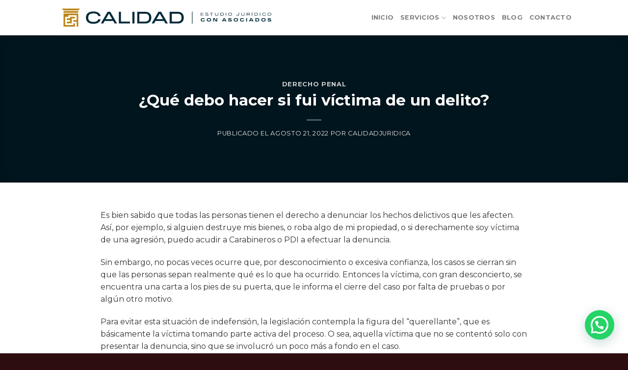

--- FILE ---
content_type: text/html; charset=UTF-8
request_url: https://calidadjuridica.cl/blog/derecho-penal/que-debo-hacer-si-fui-victima-de-un-delito/
body_size: 14841
content:
<!-- This page is cached by the Hummingbird Performance plugin v3.13.0 - https://wordpress.org/plugins/hummingbird-performance/. --><!DOCTYPE html>
<!--[if IE 9 ]> <html lang="es-CL" class="ie9 loading-site no-js"> <![endif]-->
<!--[if IE 8 ]> <html lang="es-CL" class="ie8 loading-site no-js"> <![endif]-->
<!--[if (gte IE 9)|!(IE)]><!--><html lang="es-CL" class="loading-site no-js"> <!--<![endif]-->
<head>
	
	<!-- Google Tag Manager -->
<script>(function(w,d,s,l,i){w[l]=w[l]||[];w[l].push({'gtm.start':
new Date().getTime(),event:'gtm.js'});var f=d.getElementsByTagName(s)[0],
j=d.createElement(s),dl=l!='dataLayer'?'&l='+l:'';j.async=true;j.src=
'https://www.googletagmanager.com/gtm.js?id='+i+dl;f.parentNode.insertBefore(j,f);
})(window,document,'script','dataLayer','GTM-TZ9MKCR');</script>
<!-- End Google Tag Manager -->
	
	
	
	<meta charset="UTF-8" />
	<link rel="profile" href="https://gmpg.org/xfn/11" />
	<link rel="pingback" href="https://calidadjuridica.cl/xmlrpc.php" />

	<script>(function(html){html.className = html.className.replace(/\bno-js\b/,'js')})(document.documentElement);</script>
<meta name='robots' content='index, follow, max-image-preview:large, max-snippet:-1, max-video-preview:-1' />
	<style>img:is([sizes="auto" i], [sizes^="auto," i]) { contain-intrinsic-size: 3000px 1500px }</style>
	<meta name="viewport" content="width=device-width, initial-scale=1, maximum-scale=1" />
	<!-- This site is optimized with the Yoast SEO plugin v26.7 - https://yoast.com/wordpress/plugins/seo/ -->
	<title>¿Qué debo hacer si fui víctima de un delito? - CALIDAD - Estudio Jurídico</title>
	<meta name="description" content="Si fuiste víctima de un delito, por regla general debes intentar hablar previamente con tu abogado de confianza antes de iniciar cualquier movimiento judicial." />
	<link rel="canonical" href="https://calidadjuridica.cl/blog/derecho-penal/que-debo-hacer-si-fui-victima-de-un-delito/" />
	<meta property="og:locale" content="es_ES" />
	<meta property="og:type" content="article" />
	<meta property="og:title" content="¿Qué debo hacer si fui víctima de un delito? - CALIDAD - Estudio Jurídico" />
	<meta property="og:description" content="Si fuiste víctima de un delito, por regla general debes intentar hablar previamente con tu abogado de confianza antes de iniciar cualquier movimiento judicial." />
	<meta property="og:url" content="https://calidadjuridica.cl/blog/derecho-penal/que-debo-hacer-si-fui-victima-de-un-delito/" />
	<meta property="og:site_name" content="CALIDAD - Estudio Jurídico" />
	<meta property="article:published_time" content="2022-08-21T23:36:42+00:00" />
	<meta property="article:modified_time" content="2022-08-23T11:57:34+00:00" />
	<meta name="author" content="calidadjuridica" />
	<meta name="twitter:card" content="summary_large_image" />
	<meta name="twitter:label1" content="Escrito por" />
	<meta name="twitter:data1" content="calidadjuridica" />
	<meta name="twitter:label2" content="Tiempo estimado de lectura" />
	<meta name="twitter:data2" content="3 minutos" />
	<script type="application/ld+json" class="yoast-schema-graph">{"@context":"https://schema.org","@graph":[{"@type":"Article","@id":"https://calidadjuridica.cl/blog/derecho-penal/que-debo-hacer-si-fui-victima-de-un-delito/#article","isPartOf":{"@id":"https://calidadjuridica.cl/blog/derecho-penal/que-debo-hacer-si-fui-victima-de-un-delito/"},"author":{"name":"calidadjuridica","@id":"https://calidadjuridica.cl/#/schema/person/d1ce1fe812ecc229d0440cd2968a90e7"},"headline":"¿Qué debo hacer si fui víctima de un delito?","datePublished":"2022-08-21T23:36:42+00:00","dateModified":"2022-08-23T11:57:34+00:00","mainEntityOfPage":{"@id":"https://calidadjuridica.cl/blog/derecho-penal/que-debo-hacer-si-fui-victima-de-un-delito/"},"wordCount":586,"publisher":{"@id":"https://calidadjuridica.cl/#organization"},"keywords":["defensa penal","delitos","derecho penal","víctimas"],"articleSection":["Derecho penal"],"inLanguage":"es-CL"},{"@type":"WebPage","@id":"https://calidadjuridica.cl/blog/derecho-penal/que-debo-hacer-si-fui-victima-de-un-delito/","url":"https://calidadjuridica.cl/blog/derecho-penal/que-debo-hacer-si-fui-victima-de-un-delito/","name":"¿Qué debo hacer si fui víctima de un delito? - CALIDAD - Estudio Jurídico","isPartOf":{"@id":"https://calidadjuridica.cl/#website"},"datePublished":"2022-08-21T23:36:42+00:00","dateModified":"2022-08-23T11:57:34+00:00","description":"Si fuiste víctima de un delito, por regla general debes intentar hablar previamente con tu abogado de confianza antes de iniciar cualquier movimiento judicial.","breadcrumb":{"@id":"https://calidadjuridica.cl/blog/derecho-penal/que-debo-hacer-si-fui-victima-de-un-delito/#breadcrumb"},"inLanguage":"es-CL","potentialAction":[{"@type":"ReadAction","target":["https://calidadjuridica.cl/blog/derecho-penal/que-debo-hacer-si-fui-victima-de-un-delito/"]}]},{"@type":"BreadcrumbList","@id":"https://calidadjuridica.cl/blog/derecho-penal/que-debo-hacer-si-fui-victima-de-un-delito/#breadcrumb","itemListElement":[{"@type":"ListItem","position":1,"name":"Portada","item":"https://calidadjuridica.cl/"},{"@type":"ListItem","position":2,"name":"Blog","item":"https://calidadjuridica.cl/blog/"},{"@type":"ListItem","position":3,"name":"¿Qué debo hacer si fui víctima de un delito?"}]},{"@type":"WebSite","@id":"https://calidadjuridica.cl/#website","url":"https://calidadjuridica.cl/","name":"CALIDAD - Estudio Jurídico","description":"Abogados en Curicó","publisher":{"@id":"https://calidadjuridica.cl/#organization"},"potentialAction":[{"@type":"SearchAction","target":{"@type":"EntryPoint","urlTemplate":"https://calidadjuridica.cl/?s={search_term_string}"},"query-input":{"@type":"PropertyValueSpecification","valueRequired":true,"valueName":"search_term_string"}}],"inLanguage":"es-CL"},{"@type":"Organization","@id":"https://calidadjuridica.cl/#organization","name":"CALIDAD - Estudio Jurídico - Abogados en Curicó","url":"https://calidadjuridica.cl/","logo":{"@type":"ImageObject","inLanguage":"es-CL","@id":"https://calidadjuridica.cl/#/schema/logo/image/","url":"https://calidadjuridica.cl/wp-content/uploads/2022/03/avatar-calidad.png","contentUrl":"https://calidadjuridica.cl/wp-content/uploads/2022/03/avatar-calidad.png","width":500,"height":500,"caption":"CALIDAD - Estudio Jurídico - Abogados en Curicó"},"image":{"@id":"https://calidadjuridica.cl/#/schema/logo/image/"}},{"@type":"Person","@id":"https://calidadjuridica.cl/#/schema/person/d1ce1fe812ecc229d0440cd2968a90e7","name":"calidadjuridica","image":{"@type":"ImageObject","inLanguage":"es-CL","@id":"https://calidadjuridica.cl/#/schema/person/image/","url":"https://secure.gravatar.com/avatar/f75f651f2fcf293b7a77cff067ab1cdc?s=96&d=mm&r=g","contentUrl":"https://secure.gravatar.com/avatar/f75f651f2fcf293b7a77cff067ab1cdc?s=96&d=mm&r=g","caption":"calidadjuridica"},"sameAs":["https://calidadjuridica.cl"]}]}</script>
	<!-- / Yoast SEO plugin. -->


<link rel='dns-prefetch' href='//www.googletagmanager.com' />
<link rel='dns-prefetch' href='//cdn.jsdelivr.net' />
<link rel='dns-prefetch' href='//fonts.googleapis.com' />
<link href='https://fonts.googleapis.com' rel='preconnect' />
<link href='//fonts.gstatic.com' crossorigin='' rel='preconnect' />
<link rel="prefetch" href="https://calidadjuridica.cl/wp-content/themes/flatsome/assets/js/chunk.countup.fe2c1016.js" />
<link rel="prefetch" href="https://calidadjuridica.cl/wp-content/themes/flatsome/assets/js/chunk.sticky-sidebar.a58a6557.js" />
<link rel="prefetch" href="https://calidadjuridica.cl/wp-content/themes/flatsome/assets/js/chunk.tooltips.29144c1c.js" />
<link rel="prefetch" href="https://calidadjuridica.cl/wp-content/themes/flatsome/assets/js/chunk.vendors-popups.947eca5c.js" />
<link rel="prefetch" href="https://calidadjuridica.cl/wp-content/themes/flatsome/assets/js/chunk.vendors-slider.f0d2cbc9.js" />
<style id='wp-block-library-inline-css' type='text/css'>
:root{--wp-admin-theme-color:#007cba;--wp-admin-theme-color--rgb:0,124,186;--wp-admin-theme-color-darker-10:#006ba1;--wp-admin-theme-color-darker-10--rgb:0,107,161;--wp-admin-theme-color-darker-20:#005a87;--wp-admin-theme-color-darker-20--rgb:0,90,135;--wp-admin-border-width-focus:2px;--wp-block-synced-color:#7a00df;--wp-block-synced-color--rgb:122,0,223;--wp-bound-block-color:var(--wp-block-synced-color)}@media (min-resolution:192dpi){:root{--wp-admin-border-width-focus:1.5px}}.wp-element-button{cursor:pointer}:root{--wp--preset--font-size--normal:16px;--wp--preset--font-size--huge:42px}:root .has-very-light-gray-background-color{background-color:#eee}:root .has-very-dark-gray-background-color{background-color:#313131}:root .has-very-light-gray-color{color:#eee}:root .has-very-dark-gray-color{color:#313131}:root .has-vivid-green-cyan-to-vivid-cyan-blue-gradient-background{background:linear-gradient(135deg,#00d084,#0693e3)}:root .has-purple-crush-gradient-background{background:linear-gradient(135deg,#34e2e4,#4721fb 50%,#ab1dfe)}:root .has-hazy-dawn-gradient-background{background:linear-gradient(135deg,#faaca8,#dad0ec)}:root .has-subdued-olive-gradient-background{background:linear-gradient(135deg,#fafae1,#67a671)}:root .has-atomic-cream-gradient-background{background:linear-gradient(135deg,#fdd79a,#004a59)}:root .has-nightshade-gradient-background{background:linear-gradient(135deg,#330968,#31cdcf)}:root .has-midnight-gradient-background{background:linear-gradient(135deg,#020381,#2874fc)}.has-regular-font-size{font-size:1em}.has-larger-font-size{font-size:2.625em}.has-normal-font-size{font-size:var(--wp--preset--font-size--normal)}.has-huge-font-size{font-size:var(--wp--preset--font-size--huge)}.has-text-align-center{text-align:center}.has-text-align-left{text-align:left}.has-text-align-right{text-align:right}#end-resizable-editor-section{display:none}.aligncenter{clear:both}.items-justified-left{justify-content:flex-start}.items-justified-center{justify-content:center}.items-justified-right{justify-content:flex-end}.items-justified-space-between{justify-content:space-between}.screen-reader-text{border:0;clip:rect(1px,1px,1px,1px);clip-path:inset(50%);height:1px;margin:-1px;overflow:hidden;padding:0;position:absolute;width:1px;word-wrap:normal!important}.screen-reader-text:focus{background-color:#ddd;clip:auto!important;clip-path:none;color:#444;display:block;font-size:1em;height:auto;left:5px;line-height:normal;padding:15px 23px 14px;text-decoration:none;top:5px;width:auto;z-index:100000}html :where(.has-border-color){border-style:solid}html :where([style*=border-top-color]){border-top-style:solid}html :where([style*=border-right-color]){border-right-style:solid}html :where([style*=border-bottom-color]){border-bottom-style:solid}html :where([style*=border-left-color]){border-left-style:solid}html :where([style*=border-width]){border-style:solid}html :where([style*=border-top-width]){border-top-style:solid}html :where([style*=border-right-width]){border-right-style:solid}html :where([style*=border-bottom-width]){border-bottom-style:solid}html :where([style*=border-left-width]){border-left-style:solid}html :where(img[class*=wp-image-]){height:auto;max-width:100%}:where(figure){margin:0 0 1em}html :where(.is-position-sticky){--wp-admin--admin-bar--position-offset:var(--wp-admin--admin-bar--height,0px)}@media screen and (max-width:600px){html :where(.is-position-sticky){--wp-admin--admin-bar--position-offset:0px}}
</style>
<style id='classic-theme-styles-inline-css' type='text/css'>
/*! This file is auto-generated */
.wp-block-button__link{color:#fff;background-color:#32373c;border-radius:9999px;box-shadow:none;text-decoration:none;padding:calc(.667em + 2px) calc(1.333em + 2px);font-size:1.125em}.wp-block-file__button{background:#32373c;color:#fff;text-decoration:none}
</style>
<link rel='stylesheet' id='wphb-1-css' href='https://calidadjuridica.cl/wp-content/uploads/hummingbird-assets/bb4601f69fe02e67879bddefeaee8d3c.css' type='text/css' media='all' />
<link rel='stylesheet' id='flatsome-main-css' href='https://calidadjuridica.cl/wp-content/uploads/hummingbird-assets/f5c1ef70a5af5818a94ff73dad10114d.css' type='text/css' media='all' />
<style id='flatsome-main-inline-css' type='text/css'>
@font-face {
				font-family: "fl-icons";
				font-display: block;
				src: url(https://calidadjuridica.cl/wp-content/themes/flatsome/assets/css/icons/fl-icons.eot?v=3.15.2);
				src:
					url(https://calidadjuridica.cl/wp-content/themes/flatsome/assets/css/icons/fl-icons.eot#iefix?v=3.15.2) format("embedded-opentype"),
					url(https://calidadjuridica.cl/wp-content/themes/flatsome/assets/css/icons/fl-icons.woff2?v=3.15.2) format("woff2"),
					url(https://calidadjuridica.cl/wp-content/themes/flatsome/assets/css/icons/fl-icons.ttf?v=3.15.2) format("truetype"),
					url(https://calidadjuridica.cl/wp-content/themes/flatsome/assets/css/icons/fl-icons.woff?v=3.15.2) format("woff"),
					url(https://calidadjuridica.cl/wp-content/themes/flatsome/assets/css/icons/fl-icons.svg?v=3.15.2#fl-icons) format("svg");
			}
</style>
<link rel='stylesheet' id='flatsome-style-css' href='https://calidadjuridica.cl/wp-content/uploads/hummingbird-assets/1d1b37c932b127b92043755fe82fa9b8.css' type='text/css' media='all' />
<link rel="preload" as="style" href="//fonts.googleapis.com/css?family=Montserrat%3Aregular%2C700%2Cregular%2C700%7CMontserrat+Alternates%3Aregular%2Cregular&#038;display=swap&#038;ver=3.9" /><link rel='stylesheet' id='flatsome-googlefonts-css' href='//fonts.googleapis.com/css?family=Montserrat%3Aregular%2C700%2Cregular%2C700%7CMontserrat+Alternates%3Aregular%2Cregular&#038;display=swap&#038;ver=3.9' type='text/css' media='print' onload='this.media=&#34;all&#34;' />
<script type="text/javascript" src="https://calidadjuridica.cl/wp-content/uploads/hummingbird-assets/73db6714fa62467984ba00def22e9abf.js" id="wphb-2-js"></script>

<!-- Fragmento de código de la etiqueta de Google (gtag.js) agregada por Site Kit -->
<!-- Fragmento de código de Google Analytics agregado por Site Kit -->
<script type="text/javascript" src="https://www.googletagmanager.com/gtag/js?id=G-25JF8VG7F6" id="google_gtagjs-js" async></script>
<script type="text/javascript" id="google_gtagjs-js-after">
/* <![CDATA[ */
window.dataLayer = window.dataLayer || [];function gtag(){dataLayer.push(arguments);}
gtag("set","linker",{"domains":["calidadjuridica.cl"]});
gtag("js", new Date());
gtag("set", "developer_id.dZTNiMT", true);
gtag("config", "G-25JF8VG7F6");
/* ]]> */
</script>
<meta name="generator" content="Site Kit by Google 1.170.0" />
            <style type="text/css">
                .progress-wrap {
                    bottom: 94px;
                    height: 40px;
                    width: 40px;
                    border-radius: 40px;
                    background-color: ;
                    box-shadow: inset 0 0 0 2px #c3380d;
                }

                .progress-wrap.btn-left-side {
                    left: 15px;
                }

                .progress-wrap.btn-right-side {
                    right: 15px;
                }

                .progress-wrap::after {
                    width: 40px;
                    height: 40px;
                    color: #c3380d;
                    font-size: 24px;
                    content: '\e900';
                    line-height: 40px;
                }

                .progress-wrap:hover::after {
                    color: #ad150a;
                }

                .progress-wrap svg.progress-circle path {
                    stroke: #c3380d;
                    stroke-width: 2px;
                }

                
                
                
            </style>

			
<!--BEGIN: TRACKING CODE MANAGER (v2.4.0) BY INTELLYWP.COM IN HEAD//-->
<!-- Google Tag Manager (noscript) -->
<noscript><iframe src="https://www.googletagmanager.com/ns.html?id=GTM-TP9VJN5" height="0" width="0"></iframe></noscript>
<!-- End Google Tag Manager (noscript) -->
<!-- Google Tag Manager -->
<script>(function(w,d,s,l,i){w[l]=w[l]||[];w[l].push({'gtm.start':
new Date().getTime(),event:'gtm.js'});var f=d.getElementsByTagName(s)[0],
j=d.createElement(s),dl=l!='dataLayer'?'&l='+l:'';j.async=true;j.src=
'https://www.googletagmanager.com/gtm.js?id='+i+dl;f.parentNode.insertBefore(j,f);
})(window,document,'script','dataLayer','GTM-TP9VJN5');</script>
<!-- End Google Tag Manager -->
<!--END: https://wordpress.org/plugins/tracking-code-manager IN HEAD//--><!--[if IE]><link rel="stylesheet" type="text/css" href="https://calidadjuridica.cl/wp-content/themes/flatsome/assets/css/ie-fallback.css"><script src="//cdnjs.cloudflare.com/ajax/libs/html5shiv/3.6.1/html5shiv.js"></script><script>var head = document.getElementsByTagName('head')[0],style = document.createElement('style');style.type = 'text/css';style.styleSheet.cssText = ':before,:after{content:none !important';head.appendChild(style);setTimeout(function(){head.removeChild(style);}, 0);</script><script src="https://calidadjuridica.cl/wp-content/themes/flatsome/assets/libs/ie-flexibility.js"></script><![endif]--><!-- Global site tag (gtag.js) - Google Ads: 10834923948 -->
<script async src="https://www.googletagmanager.com/gtag/js?id=AW-10834923948"></script>
<script>
  window.dataLayer = window.dataLayer || [];
  function gtag(){dataLayer.push(arguments);}
  gtag('js', new Date());

  gtag('config', 'AW-10834923948');
</script>
<link rel="icon" href="https://calidadjuridica.cl/wp-content/uploads/2022/01/cropped-favicon-calidad-32x32.png" sizes="32x32" />
<link rel="icon" href="https://calidadjuridica.cl/wp-content/uploads/2022/01/cropped-favicon-calidad-192x192.png" sizes="192x192" />
<link rel="apple-touch-icon" href="https://calidadjuridica.cl/wp-content/uploads/2022/01/cropped-favicon-calidad-180x180.png" />
<meta name="msapplication-TileImage" content="https://calidadjuridica.cl/wp-content/uploads/2022/01/cropped-favicon-calidad-270x270.png" />
<style id="custom-css" type="text/css">:root {--primary-color: #002b3c;}.header-main{height: 72px}#logo img{max-height: 72px}#logo{width:449px;}.header-bottom{min-height: 10px}.header-top{min-height: 20px}.transparent .header-main{height: 100px}.transparent #logo img{max-height: 100px}.has-transparent + .page-title:first-of-type,.has-transparent + #main > .page-title,.has-transparent + #main > div > .page-title,.has-transparent + #main .page-header-wrapper:first-of-type .page-title{padding-top: 100px;}.header.show-on-scroll,.stuck .header-main{height:96px!important}.stuck #logo img{max-height: 96px!important}.header-bg-color {background-color: #ffffff}.header-bottom {background-color: #f1f1f1}.header-main .nav > li > a{line-height: 16px }.stuck .header-main .nav > li > a{line-height: 50px }@media (max-width: 549px) {.header-main{height: 126px}#logo img{max-height: 126px}}.main-menu-overlay{background-color: #000000}.nav-dropdown{font-size:100%}/* Color */.accordion-title.active, .has-icon-bg .icon .icon-inner,.logo a, .primary.is-underline, .primary.is-link, .badge-outline .badge-inner, .nav-outline > li.active> a,.nav-outline >li.active > a, .cart-icon strong,[data-color='primary'], .is-outline.primary{color: #002b3c;}/* Color !important */[data-text-color="primary"]{color: #002b3c!important;}/* Background Color */[data-text-bg="primary"]{background-color: #002b3c;}/* Background */.scroll-to-bullets a,.featured-title, .label-new.menu-item > a:after, .nav-pagination > li > .current,.nav-pagination > li > span:hover,.nav-pagination > li > a:hover,.has-hover:hover .badge-outline .badge-inner,button[type="submit"], .button.wc-forward:not(.checkout):not(.checkout-button), .button.submit-button, .button.primary:not(.is-outline),.featured-table .title,.is-outline:hover, .has-icon:hover .icon-label,.nav-dropdown-bold .nav-column li > a:hover, .nav-dropdown.nav-dropdown-bold > li > a:hover, .nav-dropdown-bold.dark .nav-column li > a:hover, .nav-dropdown.nav-dropdown-bold.dark > li > a:hover, .header-vertical-menu__opener ,.is-outline:hover, .tagcloud a:hover,.grid-tools a, input[type='submit']:not(.is-form), .box-badge:hover .box-text, input.button.alt,.nav-box > li > a:hover,.nav-box > li.active > a,.nav-pills > li.active > a ,.current-dropdown .cart-icon strong, .cart-icon:hover strong, .nav-line-bottom > li > a:before, .nav-line-grow > li > a:before, .nav-line > li > a:before,.banner, .header-top, .slider-nav-circle .flickity-prev-next-button:hover svg, .slider-nav-circle .flickity-prev-next-button:hover .arrow, .primary.is-outline:hover, .button.primary:not(.is-outline), input[type='submit'].primary, input[type='submit'].primary, input[type='reset'].button, input[type='button'].primary, .badge-inner{background-color: #002b3c;}/* Border */.nav-vertical.nav-tabs > li.active > a,.scroll-to-bullets a.active,.nav-pagination > li > .current,.nav-pagination > li > span:hover,.nav-pagination > li > a:hover,.has-hover:hover .badge-outline .badge-inner,.accordion-title.active,.featured-table,.is-outline:hover, .tagcloud a:hover,blockquote, .has-border, .cart-icon strong:after,.cart-icon strong,.blockUI:before, .processing:before,.loading-spin, .slider-nav-circle .flickity-prev-next-button:hover svg, .slider-nav-circle .flickity-prev-next-button:hover .arrow, .primary.is-outline:hover{border-color: #002b3c}.nav-tabs > li.active > a{border-top-color: #002b3c}.widget_shopping_cart_content .blockUI.blockOverlay:before { border-left-color: #002b3c }.woocommerce-checkout-review-order .blockUI.blockOverlay:before { border-left-color: #002b3c }/* Fill */.slider .flickity-prev-next-button:hover svg,.slider .flickity-prev-next-button:hover .arrow{fill: #002b3c;}/* Background Color */[data-icon-label]:after, .secondary.is-underline:hover,.secondary.is-outline:hover,.icon-label,.button.secondary:not(.is-outline),.button.alt:not(.is-outline), .badge-inner.on-sale, .button.checkout, .single_add_to_cart_button, .current .breadcrumb-step{ background-color:#bd8414; }[data-text-bg="secondary"]{background-color: #bd8414;}/* Color */.secondary.is-underline,.secondary.is-link, .secondary.is-outline,.stars a.active, .star-rating:before, .woocommerce-page .star-rating:before,.star-rating span:before, .color-secondary{color: #bd8414}/* Color !important */[data-text-color="secondary"]{color: #bd8414!important;}/* Border */.secondary.is-outline:hover{border-color:#bd8414}.success.is-underline:hover,.success.is-outline:hover,.success{background-color: #014864}.success-color, .success.is-link, .success.is-outline{color: #014864;}.success-border{border-color: #014864!important;}/* Color !important */[data-text-color="success"]{color: #014864!important;}/* Background Color */[data-text-bg="success"]{background-color: #014864;}.alert.is-underline:hover,.alert.is-outline:hover,.alert{background-color: #c3380d}.alert.is-link, .alert.is-outline, .color-alert{color: #c3380d;}/* Color !important */[data-text-color="alert"]{color: #c3380d!important;}/* Background Color */[data-text-bg="alert"]{background-color: #c3380d;}body{font-size: 100%;}@media screen and (max-width: 549px){body{font-size: 100%;}}body{font-family:"Montserrat", sans-serif}body{font-weight: 0}body{color: #333333}.nav > li > a {font-family:"Montserrat", sans-serif;}.mobile-sidebar-levels-2 .nav > li > ul > li > a {font-family:"Montserrat", sans-serif;}.nav > li > a {font-weight: 700;}.mobile-sidebar-levels-2 .nav > li > ul > li > a {font-weight: 700;}h1,h2,h3,h4,h5,h6,.heading-font, .off-canvas-center .nav-sidebar.nav-vertical > li > a{font-family: "Montserrat", sans-serif;}h1,h2,h3,h4,h5,h6,.heading-font,.banner h1,.banner h2{font-weight: 700;}h1,h2,h3,h4,h5,h6,.heading-font{color: #333333;}.alt-font{font-family: "Montserrat Alternates", sans-serif;}.alt-font{font-weight: 0!important;}a{color: #bd8414;}a:hover{color: #111111;}.tagcloud a:hover{border-color: #111111;background-color: #111111;}.widget a{color: #bd8414;}.widget a:hover{color: #111111;}.widget .tagcloud a:hover{border-color: #111111; background-color: #111111;}.is-divider{background-color: #333333;}input[type='submit'], input[type="button"], button:not(.icon), .button:not(.icon){border-radius: 6px!important}.footer-2{background-color: #151515}.absolute-footer, html{background-color: #2e0d11}.label-new.menu-item > a:after{content:"Nuevo";}.label-hot.menu-item > a:after{content:"Caliente";}.label-sale.menu-item > a:after{content:"Rebaja";}.label-popular.menu-item > a:after{content:"Popular";}</style>	
	


		
</head>

<body data-rsssl=1 class="post-template-default single single-post postid-782 single-format-standard lightbox nav-dropdown-has-arrow nav-dropdown-has-shadow nav-dropdown-has-border mobile-submenu-slide mobile-submenu-slide-levels-1">
	
	
	<!-- Google Tag Manager (noscript) -->
<noscript><iframe src="https://www.googletagmanager.com/ns.html?id=GTM-TZ9MKCR"
height="0" width="0" style="display:none;visibility:hidden"></iframe></noscript>
<!-- End Google Tag Manager (noscript) -->
	



<a class="skip-link screen-reader-text" href="#main">saltar al contenido</a>

<div id="wrapper">

	
	<header id="header" class="header has-sticky sticky-jump">
		<div class="header-wrapper">
			<div id="masthead" class="header-main ">
      <div class="header-inner flex-row container logo-left" role="navigation">

          <!-- Logo -->
          <div id="logo" class="flex-col logo">
            
<!-- Header logo -->
<a href="https://calidadjuridica.cl/" title="CALIDAD &#8211; Estudio Jurídico - Abogados en Curicó" rel="home">
		<img width="1" height="1" src="https://calidadjuridica.cl/wp-content/uploads/2022/07/logo-calidad-black-01.svg" class="header_logo header-logo" alt="CALIDAD &#8211; Estudio Jurídico"/><img  width="1" height="1" src="https://calidadjuridica.cl/wp-content/uploads/2022/07/logo-calidad-light-01.svg" class="header-logo-dark" alt="CALIDAD &#8211; Estudio Jurídico"/></a>
          </div>

          <!-- Mobile Left Elements -->
          <div class="flex-col show-for-medium flex-left">
            <ul class="mobile-nav nav nav-left ">
                          </ul>
          </div>

          <!-- Left Elements -->
          <div class="flex-col hide-for-medium flex-left
            flex-grow">
            <ul class="header-nav header-nav-main nav nav-left  nav-uppercase" >
                          </ul>
          </div>

          <!-- Right Elements -->
          <div class="flex-col hide-for-medium flex-right">
            <ul class="header-nav header-nav-main nav nav-right  nav-uppercase">
              <li id="menu-item-541" class="menu-item menu-item-type-post_type menu-item-object-page menu-item-home menu-item-541 menu-item-design-default"><a href="https://calidadjuridica.cl/" class="nav-top-link">Inicio</a></li>
<li id="menu-item-542" class="menu-item menu-item-type-custom menu-item-object-custom menu-item-has-children menu-item-542 menu-item-design-default has-dropdown"><a href="#" class="nav-top-link">Servicios<i class="icon-angle-down" ></i></a>
<ul class="sub-menu nav-dropdown nav-dropdown-default">
	<li id="menu-item-548" class="menu-item menu-item-type-post_type menu-item-object-page menu-item-548"><a href="https://calidadjuridica.cl/derecho-laboral/">Derecho laboral</a></li>
	<li id="menu-item-544" class="menu-item menu-item-type-post_type menu-item-object-page menu-item-544"><a href="https://calidadjuridica.cl/derecho-civil/">Derecho civil</a></li>
	<li id="menu-item-545" class="menu-item menu-item-type-post_type menu-item-object-page menu-item-545"><a href="https://calidadjuridica.cl/derecho-familiar/">Derecho Familiar</a></li>
	<li id="menu-item-547" class="menu-item menu-item-type-post_type menu-item-object-page menu-item-547"><a href="https://calidadjuridica.cl/empresas-y-pymes/">Empresas y Pymes</a></li>
	<li id="menu-item-549" class="menu-item menu-item-type-post_type menu-item-object-page menu-item-549"><a href="https://calidadjuridica.cl/personas-demandadas/">Personas demandadas</a></li>
	<li id="menu-item-546" class="menu-item menu-item-type-post_type menu-item-object-page menu-item-546"><a href="https://calidadjuridica.cl/derecho-penal/">Derecho penal</a></li>
</ul>
</li>
<li id="menu-item-543" class="menu-item menu-item-type-post_type menu-item-object-page menu-item-543 menu-item-design-default"><a href="https://calidadjuridica.cl/nosotros/" class="nav-top-link">Nosotros</a></li>
<li id="menu-item-785" class="menu-item menu-item-type-post_type menu-item-object-page current_page_parent menu-item-785 menu-item-design-default"><a href="https://calidadjuridica.cl/blog/" class="nav-top-link">Blog</a></li>
<li id="menu-item-584" class="menu-item menu-item-type-post_type menu-item-object-page menu-item-584 menu-item-design-default"><a href="https://calidadjuridica.cl/contacto/" class="nav-top-link">Contacto</a></li>
            </ul>
          </div>

          <!-- Mobile Right Elements -->
          <div class="flex-col show-for-medium flex-right">
            <ul class="mobile-nav nav nav-right ">
              <li class="nav-icon has-icon">
  <div class="header-button">		<a href="#" data-open="#main-menu" data-pos="right" data-bg="main-menu-overlay" data-color="" class="icon primary button round is-small" aria-label="Menú" aria-controls="main-menu" aria-expanded="false">
		
		  <i class="icon-menu" ></i>
		  		</a>
	 </div> </li>            </ul>
          </div>

      </div>
     
            <div class="container"><div class="top-divider full-width"></div></div>
      </div>
<div class="header-bg-container fill"><div class="header-bg-image fill"></div><div class="header-bg-color fill"></div></div>		</div>
	</header>

	  <div class="page-title blog-featured-title featured-title no-overflow">

  	<div class="page-title-bg fill">
  		  		<div class="title-overlay fill" style="background-color: rgba(0,0,0,.5)"></div>
  	</div>

  	<div class="page-title-inner container  flex-row  dark is-large" style="min-height: 300px">
  	 	<div class="flex-col flex-center text-center">
  			<h6 class="entry-category is-xsmall">
	<a href="https://calidadjuridica.cl/blog/category/derecho-penal/" rel="category tag">Derecho penal</a></h6>

<h1 class="entry-title">¿Qué debo hacer si fui víctima de un delito?</h1>
<div class="entry-divider is-divider small"></div>

	<div class="entry-meta uppercase is-xsmall">
		<span class="posted-on">Publicado el <a href="https://calidadjuridica.cl/blog/derecho-penal/que-debo-hacer-si-fui-victima-de-un-delito/" rel="bookmark"><time class="entry-date published" datetime="2022-08-21T20:36:42-04:00">Agosto 21, 2022</time><time class="updated" datetime="2022-08-23T07:57:34-04:00">Agosto 23, 2022</time></a></span><span class="byline"> por <span class="meta-author vcard"><a class="url fn n" href="https://calidadjuridica.cl/blog/author/calidadjuridica/">calidadjuridica</a></span></span>	</div>
  	 	</div>
  	</div>
  </div>

	<main id="main" class="">
<!-- Google tag (gtag.js) -->
<script async src="https://www.googletagmanager.com/gtag/js?id=AW-11157517312">
</script>
<script>
  window.dataLayer = window.dataLayer || [];
  function gtag(){dataLayer.push(arguments);}
  gtag('js', new Date());

  gtag('config', 'AW-11157517312');
</script>
<div id="content" class="blog-wrapper blog-single page-wrapper">
	
<div class="row align-center">
	<div class="large-10 col">
	
	


<article id="post-782" class="post-782 post type-post status-publish format-standard hentry category-derecho-penal tag-defensa-penal tag-delitos tag-derecho-penal tag-victimas">
	<div class="article-inner ">
				<div class="entry-content single-page">

	


<p>Es bien sabido que todas las personas tienen el derecho a denunciar los hechos delictivos que les afecten. Así, por ejemplo, si alguien destruye mis bienes, o roba algo de mi propiedad, o si derechamente soy víctima de una agresión, puedo acudir a Carabineros o PDI a efectuar la denuncia.</p>



<p>Sin embargo, no pocas veces ocurre que, por desconocimiento o excesiva confianza, los casos se cierran sin que las personas sepan realmente qué es lo que ha ocurrido. Entonces la víctima, con gran desconcierto, se encuentra una carta a los pies de su puerta, que le informa el cierre del caso por falta de pruebas o por algún otro motivo.</p>



<p>Para evitar esta situación de indefensión, la legislación contempla la figura del “querellante”, que es básicamente la víctima tomando parte activa del proceso. O sea, aquella víctima que no se contentó solo con presentar la denuncia, sino que se involucró un poco más a fondo en el caso.</p>



<p>Para pasar de ser un simple denunciante a un QUERELLANTE debes hacerlo a través de un abogado particular (actualmente NO existe en Chile un sistema jurídico gratuito general de representación de víctimas, por lo que todas estas gestiones se realizan a través de abogados privados, excepto en casos puntuales donde operan organismos especializados como la Defensoría de la niñez, el INDH u otros análogos).</p>



<p>Entonces, para iniciar tu entrada activa a la causa, tu abogado se querellará en tu nombre (sea que exista o no una denuncia previa) y solicitará inmediatamente actividades probatorias para que sean practicadas por el Ministerio Público. Luego de eso se monitoreará el proceso por el tiempo que dure la investigación, organizando reuniones con Fiscales, aportando datos y antecedentes relevantes y obteniendo la información necesaria respecto del avance del juicio. Posteriormente, será trabajo del Fiscal decidir si acusa o sobresee al imputado, y conforme a ello el querellante tomará parte del juicio, adhiriendo a la acusación fiscal, o formulando una acusación particular. En caso de que el Fiscal decida no perseverar en la causa, el querellante también podrá hacer uso de la palabra para oponerse a tal decisión.</p>



<p></p>



<h2 class="wp-block-heading">¿Conviene denunciar inmediatamente antes de contactarme con mi Abogado?</h2>



<p>Por regla general debes intentar hablar previamente con tu abogado de confianza antes de iniciar cualquier movimiento judicial. Sin embargo, en casos obvios y urgentes es preferente presentar la denuncia de forma inmediata (por ejemplo, si soy víctima de una encerrona, evidentemente lo primero que deberé hacer es denunciar el hecho a la PDI o Carabineros).</p>



<p>En definitiva, ante casos graves y de urgencia, se debe denunciar inmediatamente, en cambio si el caso permite esperar algunos minutos o algunas horas, es mejor contactar previamente a tu abogado de confianza.</p>



<h2 class="wp-block-heading">¿Qué pasa si se presenta una denuncia o querella con hechos falsos?</h2>



<p>En estos casos el querellante puede verse expuesto a tener que responder de los gastos judiciales en que haya incurrido el imputado (las “costas” de la causa), pero en casos extremos de notoria manipulación del sistema jurídico, o sea, mentiras descaradas, el imputado puede a su vez presentar una querella por acusación calumniosa. O sea, el querellado podría pasar a ocupar el lugar del querellante.</p>



<p>Si necesitas asesoría sobre esta u otras materias, <a href="https://calidadjuridica.cl/contacto/"><strong>contáctanos</strong></a> y un abogado de CALIDAD asumirá tu representación.</p>

	
	<div class="blog-share text-center"><div class="is-divider medium"></div><div class="social-icons share-icons share-row relative" ><a href="whatsapp://send?text=%C2%BFQu%C3%A9%20debo%20hacer%20si%20fui%20v%C3%ADctima%20de%20un%20delito%3F - https://calidadjuridica.cl/blog/derecho-penal/que-debo-hacer-si-fui-victima-de-un-delito/" data-action="share/whatsapp/share" class="icon button circle is-outline tooltip whatsapp show-for-medium" title="Compartir en WhatsApp" aria-label="Compartir en WhatsApp"><i class="icon-whatsapp"></i></a><a href="https://www.facebook.com/sharer.php?u=https://calidadjuridica.cl/blog/derecho-penal/que-debo-hacer-si-fui-victima-de-un-delito/" data-label="Facebook" onclick="window.open(this.href,this.title,'width=500,height=500,top=300px,left=300px');  return false;" rel="noopener noreferrer nofollow" target="_blank" class="icon button circle is-outline tooltip facebook" title="Compartir en Facebook" aria-label="Compartir en Facebook"><i class="icon-facebook" ></i></a><a href="https://twitter.com/share?url=https://calidadjuridica.cl/blog/derecho-penal/que-debo-hacer-si-fui-victima-de-un-delito/" onclick="window.open(this.href,this.title,'width=500,height=500,top=300px,left=300px');  return false;" rel="noopener noreferrer nofollow" target="_blank" class="icon button circle is-outline tooltip twitter" title="Compartir en Twitter" aria-label="Compartir en Twitter"><i class="icon-twitter" ></i></a><a href="mailto:enteryour@addresshere.com?subject=%C2%BFQu%C3%A9%20debo%20hacer%20si%20fui%20v%C3%ADctima%20de%20un%20delito%3F&amp;body=Check%20this%20out:%20https://calidadjuridica.cl/blog/derecho-penal/que-debo-hacer-si-fui-victima-de-un-delito/" rel="nofollow" class="icon button circle is-outline tooltip email" title="Enviar un correo electronico a un amigo" aria-label="Enviar un correo electronico a un amigo"><i class="icon-envelop" ></i></a><a href="https://pinterest.com/pin/create/button/?url=https://calidadjuridica.cl/blog/derecho-penal/que-debo-hacer-si-fui-victima-de-un-delito/&amp;media=&amp;description=%C2%BFQu%C3%A9%20debo%20hacer%20si%20fui%20v%C3%ADctima%20de%20un%20delito%3F" onclick="window.open(this.href,this.title,'width=500,height=500,top=300px,left=300px');  return false;" rel="noopener noreferrer nofollow" target="_blank" class="icon button circle is-outline tooltip pinterest" title="Pin en Pinterest" aria-label="Pin en Pinterest"><i class="icon-pinterest" ></i></a><a href="https://www.linkedin.com/shareArticle?mini=true&url=https://calidadjuridica.cl/blog/derecho-penal/que-debo-hacer-si-fui-victima-de-un-delito/&title=%C2%BFQu%C3%A9%20debo%20hacer%20si%20fui%20v%C3%ADctima%20de%20un%20delito%3F" onclick="window.open(this.href,this.title,'width=500,height=500,top=300px,left=300px');  return false;"  rel="noopener noreferrer nofollow" target="_blank" class="icon button circle is-outline tooltip linkedin" title="Compartir en LinkedIn" aria-label="Compartir en LinkedIn"><i class="icon-linkedin" ></i></a></div></div></div>

	<footer class="entry-meta text-left">
		Esta entrada fue publicada en <a href="https://calidadjuridica.cl/blog/category/derecho-penal/" rel="category tag">Derecho penal</a> y etiquetada <a href="https://calidadjuridica.cl/blog/tag/defensa-penal/" rel="tag">defensa penal</a>,<a href="https://calidadjuridica.cl/blog/tag/delitos/" rel="tag">delitos</a>,<a href="https://calidadjuridica.cl/blog/tag/derecho-penal/" rel="tag">derecho penal</a>,<a href="https://calidadjuridica.cl/blog/tag/victimas/" rel="tag">víctimas</a>.	</footer>

	<div class="entry-author author-box">
		<div class="flex-row align-top">
			<div class="flex-col mr circle">
				<div class="blog-author-image">
					<img alt='' src='https://secure.gravatar.com/avatar/f75f651f2fcf293b7a77cff067ab1cdc?s=90&#038;d=mm&#038;r=g' srcset='https://secure.gravatar.com/avatar/f75f651f2fcf293b7a77cff067ab1cdc?s=180&#038;d=mm&#038;r=g 2x' class='avatar avatar-90 photo' height='90' width='90' decoding='async'/>				</div>
			</div>
			<div class="flex-col flex-grow">
				<h5 class="author-name uppercase pt-half">
					calidadjuridica				</h5>
				<p class="author-desc small"></p>
			</div>
		</div>
	</div>

        <nav role="navigation" id="nav-below" class="navigation-post">
	<div class="flex-row next-prev-nav bt bb">
		<div class="flex-col flex-grow nav-prev text-left">
			    
		</div>
		<div class="flex-col flex-grow nav-next text-right">
			    <div class="nav-next"><a href="https://calidadjuridica.cl/blog/derecho-familiar/como-demandar-una-pension-de-alimentos-en-chile/" rel="next">¿Cómo demandar una pensión de alimentos en Chile? <span class="hide-for-small"><i class="icon-angle-right" ></i></span></a></div>		</div>
	</div>

	    </nav>

    	</div>
</article>


	</div>

</div>

</div>


</main>

<footer id="footer" class="footer-wrapper">

	
<!-- FOOTER 1 -->

<!-- FOOTER 2 -->



<div class="absolute-footer dark medium-text-center small-text-center">
  <div class="container clearfix">

    
    <div class="footer-primary pull-left">
            <div class="copyright-footer">
              </div>
          </div>
  </div>
</div>

</footer>

</div>

<div id="main-menu" class="mobile-sidebar no-scrollbar mfp-hide mobile-sidebar-slide mobile-sidebar-levels-1" data-levels="1">

	
	<div class="sidebar-menu no-scrollbar ">

		
					<ul class="nav nav-sidebar nav-vertical nav-uppercase nav-slide" data-tab="1">
				<li class="menu-item menu-item-type-post_type menu-item-object-page menu-item-home menu-item-541"><a href="https://calidadjuridica.cl/">Inicio</a></li>
<li class="menu-item menu-item-type-custom menu-item-object-custom menu-item-has-children menu-item-542"><a href="#">Servicios</a>
<ul class="sub-menu nav-sidebar-ul children">
	<li class="menu-item menu-item-type-post_type menu-item-object-page menu-item-548"><a href="https://calidadjuridica.cl/derecho-laboral/">Derecho laboral</a></li>
	<li class="menu-item menu-item-type-post_type menu-item-object-page menu-item-544"><a href="https://calidadjuridica.cl/derecho-civil/">Derecho civil</a></li>
	<li class="menu-item menu-item-type-post_type menu-item-object-page menu-item-545"><a href="https://calidadjuridica.cl/derecho-familiar/">Derecho Familiar</a></li>
	<li class="menu-item menu-item-type-post_type menu-item-object-page menu-item-547"><a href="https://calidadjuridica.cl/empresas-y-pymes/">Empresas y Pymes</a></li>
	<li class="menu-item menu-item-type-post_type menu-item-object-page menu-item-549"><a href="https://calidadjuridica.cl/personas-demandadas/">Personas demandadas</a></li>
	<li class="menu-item menu-item-type-post_type menu-item-object-page menu-item-546"><a href="https://calidadjuridica.cl/derecho-penal/">Derecho penal</a></li>
</ul>
</li>
<li class="menu-item menu-item-type-post_type menu-item-object-page menu-item-543"><a href="https://calidadjuridica.cl/nosotros/">Nosotros</a></li>
<li class="menu-item menu-item-type-post_type menu-item-object-page current_page_parent menu-item-785"><a href="https://calidadjuridica.cl/blog/">Blog</a></li>
<li class="menu-item menu-item-type-post_type menu-item-object-page menu-item-584"><a href="https://calidadjuridica.cl/contacto/">Contacto</a></li>
			</ul>
		
		
	</div>

	
</div>

            <div class="progress-wrap btn-right-side">
				                    <svg class="progress-circle" width="100%" height="100%" viewBox="-1 -1 102 102">
                        <path d="M50,1 a49,49 0 0,1 0,98 a49,49 0 0,1 0,-98"/>
                    </svg>
				            </div>

			
            <script type="text/javascript" async="async" defer="defer">
                var offset = 50;
                var duration = 1000;

                jQuery(window).on('load', function () {
                	jQuery(window).on('scroll', function () {
	                    if (jQuery(this).scrollTop() > offset) {
	                        jQuery('.progress-wrap').addClass('active-progress');
	                    } else {
	                        jQuery('.progress-wrap').removeClass('active-progress');
	                    }
	                });

	                jQuery('.progress-wrap').on('click', function (e) {
	                    e.preventDefault();
	                    jQuery('html, body').animate({scrollTop: 0}, duration);
	                    return false;
	                })
                })
            </script>

			
<div class="joinchat joinchat--right joinchat--dark-auto joinchat--btn" data-settings='{"telephone":"56995897347","mobile_only":false,"button_delay":3,"whatsapp_web":false,"qr":false,"message_views":1,"message_delay":2,"message_badge":false,"message_send":"Hola https://calidadjuridica.cl/blog/derecho-penal/que-debo-hacer-si-fui-victima-de-un-delito/, me gustaría hablar con un Abogado por favor...","message_hash":""}' hidden aria-hidden="false">
	<div class="joinchat__button" role="button" tabindex="0" aria-label="Escríbenos ahora... Contacto de WhatsApp">
									<div class="joinchat__tooltip" aria-hidden="true"><div>Escríbenos ahora...</div></div>
			</div>
			</div>
<style id='wp-block-paragraph-inline-css' type='text/css'>
.is-small-text{font-size:.875em}.is-regular-text{font-size:1em}.is-large-text{font-size:2.25em}.is-larger-text{font-size:3em}.has-drop-cap:not(:focus):first-letter{float:left;font-size:8.4em;font-style:normal;font-weight:100;line-height:.68;margin:.05em .1em 0 0;text-transform:uppercase}body.rtl .has-drop-cap:not(:focus):first-letter{float:none;margin-left:.1em}p.has-drop-cap.has-background{overflow:hidden}:root :where(p.has-background){padding:1.25em 2.375em}:where(p.has-text-color:not(.has-link-color)) a{color:inherit}p.has-text-align-left[style*="writing-mode:vertical-lr"],p.has-text-align-right[style*="writing-mode:vertical-rl"]{rotate:180deg}
</style>
<style id='wp-block-heading-inline-css' type='text/css'>
h1.has-background,h2.has-background,h3.has-background,h4.has-background,h5.has-background,h6.has-background{padding:1.25em 2.375em}h1.has-text-align-left[style*=writing-mode]:where([style*=vertical-lr]),h1.has-text-align-right[style*=writing-mode]:where([style*=vertical-rl]),h2.has-text-align-left[style*=writing-mode]:where([style*=vertical-lr]),h2.has-text-align-right[style*=writing-mode]:where([style*=vertical-rl]),h3.has-text-align-left[style*=writing-mode]:where([style*=vertical-lr]),h3.has-text-align-right[style*=writing-mode]:where([style*=vertical-rl]),h4.has-text-align-left[style*=writing-mode]:where([style*=vertical-lr]),h4.has-text-align-right[style*=writing-mode]:where([style*=vertical-rl]),h5.has-text-align-left[style*=writing-mode]:where([style*=vertical-lr]),h5.has-text-align-right[style*=writing-mode]:where([style*=vertical-rl]),h6.has-text-align-left[style*=writing-mode]:where([style*=vertical-lr]),h6.has-text-align-right[style*=writing-mode]:where([style*=vertical-rl]){rotate:180deg}
</style>
<style id='global-styles-inline-css' type='text/css'>
:root{--wp--preset--aspect-ratio--square: 1;--wp--preset--aspect-ratio--4-3: 4/3;--wp--preset--aspect-ratio--3-4: 3/4;--wp--preset--aspect-ratio--3-2: 3/2;--wp--preset--aspect-ratio--2-3: 2/3;--wp--preset--aspect-ratio--16-9: 16/9;--wp--preset--aspect-ratio--9-16: 9/16;--wp--preset--color--black: #000000;--wp--preset--color--cyan-bluish-gray: #abb8c3;--wp--preset--color--white: #ffffff;--wp--preset--color--pale-pink: #f78da7;--wp--preset--color--vivid-red: #cf2e2e;--wp--preset--color--luminous-vivid-orange: #ff6900;--wp--preset--color--luminous-vivid-amber: #fcb900;--wp--preset--color--light-green-cyan: #7bdcb5;--wp--preset--color--vivid-green-cyan: #00d084;--wp--preset--color--pale-cyan-blue: #8ed1fc;--wp--preset--color--vivid-cyan-blue: #0693e3;--wp--preset--color--vivid-purple: #9b51e0;--wp--preset--gradient--vivid-cyan-blue-to-vivid-purple: linear-gradient(135deg,rgba(6,147,227,1) 0%,rgb(155,81,224) 100%);--wp--preset--gradient--light-green-cyan-to-vivid-green-cyan: linear-gradient(135deg,rgb(122,220,180) 0%,rgb(0,208,130) 100%);--wp--preset--gradient--luminous-vivid-amber-to-luminous-vivid-orange: linear-gradient(135deg,rgba(252,185,0,1) 0%,rgba(255,105,0,1) 100%);--wp--preset--gradient--luminous-vivid-orange-to-vivid-red: linear-gradient(135deg,rgba(255,105,0,1) 0%,rgb(207,46,46) 100%);--wp--preset--gradient--very-light-gray-to-cyan-bluish-gray: linear-gradient(135deg,rgb(238,238,238) 0%,rgb(169,184,195) 100%);--wp--preset--gradient--cool-to-warm-spectrum: linear-gradient(135deg,rgb(74,234,220) 0%,rgb(151,120,209) 20%,rgb(207,42,186) 40%,rgb(238,44,130) 60%,rgb(251,105,98) 80%,rgb(254,248,76) 100%);--wp--preset--gradient--blush-light-purple: linear-gradient(135deg,rgb(255,206,236) 0%,rgb(152,150,240) 100%);--wp--preset--gradient--blush-bordeaux: linear-gradient(135deg,rgb(254,205,165) 0%,rgb(254,45,45) 50%,rgb(107,0,62) 100%);--wp--preset--gradient--luminous-dusk: linear-gradient(135deg,rgb(255,203,112) 0%,rgb(199,81,192) 50%,rgb(65,88,208) 100%);--wp--preset--gradient--pale-ocean: linear-gradient(135deg,rgb(255,245,203) 0%,rgb(182,227,212) 50%,rgb(51,167,181) 100%);--wp--preset--gradient--electric-grass: linear-gradient(135deg,rgb(202,248,128) 0%,rgb(113,206,126) 100%);--wp--preset--gradient--midnight: linear-gradient(135deg,rgb(2,3,129) 0%,rgb(40,116,252) 100%);--wp--preset--font-size--small: 13px;--wp--preset--font-size--medium: 20px;--wp--preset--font-size--large: 36px;--wp--preset--font-size--x-large: 42px;--wp--preset--spacing--20: 0.44rem;--wp--preset--spacing--30: 0.67rem;--wp--preset--spacing--40: 1rem;--wp--preset--spacing--50: 1.5rem;--wp--preset--spacing--60: 2.25rem;--wp--preset--spacing--70: 3.38rem;--wp--preset--spacing--80: 5.06rem;--wp--preset--shadow--natural: 6px 6px 9px rgba(0, 0, 0, 0.2);--wp--preset--shadow--deep: 12px 12px 50px rgba(0, 0, 0, 0.4);--wp--preset--shadow--sharp: 6px 6px 0px rgba(0, 0, 0, 0.2);--wp--preset--shadow--outlined: 6px 6px 0px -3px rgba(255, 255, 255, 1), 6px 6px rgba(0, 0, 0, 1);--wp--preset--shadow--crisp: 6px 6px 0px rgba(0, 0, 0, 1);}:where(.is-layout-flex){gap: 0.5em;}:where(.is-layout-grid){gap: 0.5em;}body .is-layout-flex{display: flex;}.is-layout-flex{flex-wrap: wrap;align-items: center;}.is-layout-flex > :is(*, div){margin: 0;}body .is-layout-grid{display: grid;}.is-layout-grid > :is(*, div){margin: 0;}:where(.wp-block-columns.is-layout-flex){gap: 2em;}:where(.wp-block-columns.is-layout-grid){gap: 2em;}:where(.wp-block-post-template.is-layout-flex){gap: 1.25em;}:where(.wp-block-post-template.is-layout-grid){gap: 1.25em;}.has-black-color{color: var(--wp--preset--color--black) !important;}.has-cyan-bluish-gray-color{color: var(--wp--preset--color--cyan-bluish-gray) !important;}.has-white-color{color: var(--wp--preset--color--white) !important;}.has-pale-pink-color{color: var(--wp--preset--color--pale-pink) !important;}.has-vivid-red-color{color: var(--wp--preset--color--vivid-red) !important;}.has-luminous-vivid-orange-color{color: var(--wp--preset--color--luminous-vivid-orange) !important;}.has-luminous-vivid-amber-color{color: var(--wp--preset--color--luminous-vivid-amber) !important;}.has-light-green-cyan-color{color: var(--wp--preset--color--light-green-cyan) !important;}.has-vivid-green-cyan-color{color: var(--wp--preset--color--vivid-green-cyan) !important;}.has-pale-cyan-blue-color{color: var(--wp--preset--color--pale-cyan-blue) !important;}.has-vivid-cyan-blue-color{color: var(--wp--preset--color--vivid-cyan-blue) !important;}.has-vivid-purple-color{color: var(--wp--preset--color--vivid-purple) !important;}.has-black-background-color{background-color: var(--wp--preset--color--black) !important;}.has-cyan-bluish-gray-background-color{background-color: var(--wp--preset--color--cyan-bluish-gray) !important;}.has-white-background-color{background-color: var(--wp--preset--color--white) !important;}.has-pale-pink-background-color{background-color: var(--wp--preset--color--pale-pink) !important;}.has-vivid-red-background-color{background-color: var(--wp--preset--color--vivid-red) !important;}.has-luminous-vivid-orange-background-color{background-color: var(--wp--preset--color--luminous-vivid-orange) !important;}.has-luminous-vivid-amber-background-color{background-color: var(--wp--preset--color--luminous-vivid-amber) !important;}.has-light-green-cyan-background-color{background-color: var(--wp--preset--color--light-green-cyan) !important;}.has-vivid-green-cyan-background-color{background-color: var(--wp--preset--color--vivid-green-cyan) !important;}.has-pale-cyan-blue-background-color{background-color: var(--wp--preset--color--pale-cyan-blue) !important;}.has-vivid-cyan-blue-background-color{background-color: var(--wp--preset--color--vivid-cyan-blue) !important;}.has-vivid-purple-background-color{background-color: var(--wp--preset--color--vivid-purple) !important;}.has-black-border-color{border-color: var(--wp--preset--color--black) !important;}.has-cyan-bluish-gray-border-color{border-color: var(--wp--preset--color--cyan-bluish-gray) !important;}.has-white-border-color{border-color: var(--wp--preset--color--white) !important;}.has-pale-pink-border-color{border-color: var(--wp--preset--color--pale-pink) !important;}.has-vivid-red-border-color{border-color: var(--wp--preset--color--vivid-red) !important;}.has-luminous-vivid-orange-border-color{border-color: var(--wp--preset--color--luminous-vivid-orange) !important;}.has-luminous-vivid-amber-border-color{border-color: var(--wp--preset--color--luminous-vivid-amber) !important;}.has-light-green-cyan-border-color{border-color: var(--wp--preset--color--light-green-cyan) !important;}.has-vivid-green-cyan-border-color{border-color: var(--wp--preset--color--vivid-green-cyan) !important;}.has-pale-cyan-blue-border-color{border-color: var(--wp--preset--color--pale-cyan-blue) !important;}.has-vivid-cyan-blue-border-color{border-color: var(--wp--preset--color--vivid-cyan-blue) !important;}.has-vivid-purple-border-color{border-color: var(--wp--preset--color--vivid-purple) !important;}.has-vivid-cyan-blue-to-vivid-purple-gradient-background{background: var(--wp--preset--gradient--vivid-cyan-blue-to-vivid-purple) !important;}.has-light-green-cyan-to-vivid-green-cyan-gradient-background{background: var(--wp--preset--gradient--light-green-cyan-to-vivid-green-cyan) !important;}.has-luminous-vivid-amber-to-luminous-vivid-orange-gradient-background{background: var(--wp--preset--gradient--luminous-vivid-amber-to-luminous-vivid-orange) !important;}.has-luminous-vivid-orange-to-vivid-red-gradient-background{background: var(--wp--preset--gradient--luminous-vivid-orange-to-vivid-red) !important;}.has-very-light-gray-to-cyan-bluish-gray-gradient-background{background: var(--wp--preset--gradient--very-light-gray-to-cyan-bluish-gray) !important;}.has-cool-to-warm-spectrum-gradient-background{background: var(--wp--preset--gradient--cool-to-warm-spectrum) !important;}.has-blush-light-purple-gradient-background{background: var(--wp--preset--gradient--blush-light-purple) !important;}.has-blush-bordeaux-gradient-background{background: var(--wp--preset--gradient--blush-bordeaux) !important;}.has-luminous-dusk-gradient-background{background: var(--wp--preset--gradient--luminous-dusk) !important;}.has-pale-ocean-gradient-background{background: var(--wp--preset--gradient--pale-ocean) !important;}.has-electric-grass-gradient-background{background: var(--wp--preset--gradient--electric-grass) !important;}.has-midnight-gradient-background{background: var(--wp--preset--gradient--midnight) !important;}.has-small-font-size{font-size: var(--wp--preset--font-size--small) !important;}.has-medium-font-size{font-size: var(--wp--preset--font-size--medium) !important;}.has-large-font-size{font-size: var(--wp--preset--font-size--large) !important;}.has-x-large-font-size{font-size: var(--wp--preset--font-size--x-large) !important;}
</style>
<link rel='stylesheet' id='joinchat-css' href='https://calidadjuridica.cl/wp-content/plugins/creame-whatsapp-me/public/css/joinchat-btn.min.css' type='text/css' media='all' />
<style id='joinchat-inline-css' type='text/css'>
.joinchat{--ch:142;--cs:70%;--cl:49%;--bw:1}
</style>
<script type="text/javascript" src="https://calidadjuridica.cl/wp-content/uploads/hummingbird-assets/36570235702a0401f6bdb3e138ecfce4.js" id="wphb-3-js"></script>
<script type="text/javascript" id="wphb-3-js-after">
/* <![CDATA[ */
wp.i18n.setLocaleData( { 'text direction\u0004ltr': [ 'ltr' ] } );
/* ]]> */
</script>
<script type="text/javascript" id="wphb-4-js-before">
/* <![CDATA[ */
var wpcf7 = {
    "api": {
        "root": "https:\/\/calidadjuridica.cl\/wp-json\/",
        "namespace": "contact-form-7\/v1"
    },
    "cached": 1
};
/* ]]> */
</script>
<script type="text/javascript" src="https://calidadjuridica.cl/wp-content/uploads/hummingbird-assets/5c084d5ba705dd9d49d4c8083f1b8eea.js" id="wphb-4-js"></script>
<script type="text/javascript" src="https://calidadjuridica.cl/wp-includes/js/dist/vendor/wp-polyfill.min.js" id="wp-polyfill-js"></script>
<script type="text/javascript" src="https://calidadjuridica.cl/wp-includes/js/hoverIntent.min.js" id="hoverIntent-js"></script>
<script type="text/javascript" id="flatsome-js-js-extra">
/* <![CDATA[ */
var flatsomeVars = {"theme":{"version":"3.15.2"},"ajaxurl":"https:\/\/calidadjuridica.cl\/wp-admin\/admin-ajax.php","rtl":"","sticky_height":"96","assets_url":"https:\/\/calidadjuridica.cl\/wp-content\/themes\/flatsome\/assets\/js\/","lightbox":{"close_markup":"<button title=\"%title%\" type=\"button\" class=\"mfp-close\"><svg xmlns=\"http:\/\/www.w3.org\/2000\/svg\" width=\"28\" height=\"28\" viewBox=\"0 0 24 24\" fill=\"none\" stroke=\"currentColor\" stroke-width=\"2\" stroke-linecap=\"round\" stroke-linejoin=\"round\" class=\"feather feather-x\"><line x1=\"18\" y1=\"6\" x2=\"6\" y2=\"18\"><\/line><line x1=\"6\" y1=\"6\" x2=\"18\" y2=\"18\"><\/line><\/svg><\/button>","close_btn_inside":false},"user":{"can_edit_pages":false},"i18n":{"mainMenu":"Men\u00fa principal"},"options":{"cookie_notice_version":"1","swatches_layout":false,"swatches_box_select_event":false,"swatches_box_behavior_selected":false,"swatches_box_update_urls":"1","swatches_box_reset":false,"swatches_box_reset_extent":false,"swatches_box_reset_time":300,"search_result_latency":"0"}};
/* ]]> */
</script>
<script type="text/javascript" src="https://calidadjuridica.cl/wp-content/uploads/hummingbird-assets/5e65975cb6012e0b469f7edbc318f84e.js" id="flatsome-js-js"></script>
<!--[if IE]>
<script type="text/javascript" src="https://calidadjuridica.cl/wp-content/uploads/hummingbird-assets/b6374e211a8b42c176315efd39fc918b.js" id="intersection-observer-polyfill-js"></script>
<![endif]-->

</body>
</html>
<!-- Hummingbird cache file was created in 0.68804407119751 seconds, on 17-01-26 13:37:46 -->

--- FILE ---
content_type: image/svg+xml
request_url: https://calidadjuridica.cl/wp-content/uploads/2022/07/logo-calidad-black-01.svg
body_size: 11869
content:
<?xml version="1.0" encoding="UTF-8"?><svg id="Layer_1" xmlns="http://www.w3.org/2000/svg" viewBox="0 0 1200 150"><defs><style>.cls-1{fill:#052b3b;}.cls-2{fill:#bc8415;}</style></defs><g><g><path class="cls-1" d="M803.91,89.51l4.6,.23c-.35,2.14-1.43,3.8-3.23,4.96-1.81,1.16-4.27,1.74-7.39,1.74-3.75,0-6.65-.84-8.7-2.52-2.05-1.68-3.07-4-3.07-6.95s1-5.26,3.01-6.94c2.01-1.68,4.81-2.53,8.42-2.53,2.95,0,5.35,.57,7.22,1.71,1.87,1.14,3,2.69,3.4,4.64l-4.58,.29c-.3-.84-.99-1.51-2.09-2.01-1.1-.51-2.42-.76-3.95-.76-2.13,0-3.77,.51-4.93,1.53-1.16,1.02-1.74,2.38-1.74,4.07s.6,3.05,1.81,4.07c1.2,1.02,2.94,1.53,5.21,1.53,1.66,0,3-.28,4.04-.85,1.04-.57,1.69-1.3,1.98-2.21Z"/><path class="cls-1" d="M821.91,93.91c-2.11-1.69-3.17-4-3.17-6.93s1.05-5.24,3.17-6.93c2.11-1.69,5.04-2.54,8.79-2.54s6.68,.85,8.78,2.54c2.1,1.69,3.15,4,3.15,6.93s-1.05,5.24-3.15,6.93c-2.1,1.69-5.03,2.54-8.78,2.54s-6.68-.85-8.79-2.54Zm3.48-10.99c-1.26,1.03-1.88,2.38-1.88,4.05s.63,3.03,1.88,4.05c1.26,1.03,3.03,1.54,5.31,1.54s4.03-.51,5.28-1.54c1.26-1.03,1.88-2.38,1.88-4.05s-.63-3.03-1.88-4.05c-1.26-1.03-3.02-1.54-5.28-1.54s-4.05,.52-5.31,1.54Z"/><path class="cls-1" d="M871.14,77.82h4.55v18.31h-8.08l-8.82-15.72v15.72h-4.58v-18.31h8.11l8.82,15.72v-15.72Z"/><path class="cls-1" d="M920.95,96.13l-1.7-3.82h-11.06l-1.7,3.82h-4.71l8.37-18.31h7.3l8.37,18.31h-4.87Zm-11.17-7.4h7.9l-3.95-8.89-3.95,8.89Z"/><path class="cls-1" d="M939.15,89.85c.14,.87,.71,1.61,1.7,2.21,.99,.6,2.43,.9,4.32,.9,1.41,0,2.64-.15,3.69-.44,1.05-.3,1.57-.75,1.57-1.36,0-.75-.88-1.32-2.64-1.7l-6.75-1.54c-3.64-.84-5.47-2.49-5.47-4.97,0-1.81,.85-3.17,2.56-4.08,1.71-.91,3.85-1.36,6.44-1.36,2.75,0,5.03,.52,6.81,1.56,1.79,1.04,2.79,2.51,3,4.41l-4.5,.18c-.16-.73-.7-1.36-1.63-1.88-.93-.52-2.22-.78-3.86-.78-1.18,0-2.16,.15-2.92,.44-.76,.3-1.14,.71-1.14,1.23,0,.73,.85,1.29,2.54,1.67l6.25,1.36c2.04,.45,3.56,1.06,4.57,1.83,1,.77,1.5,1.85,1.5,3.24,0,1.9-.89,3.32-2.68,4.27-1.79,.94-4.23,1.41-7.34,1.41-6.64,0-10.15-2.15-10.52-6.46l4.5-.13Z"/><path class="cls-1" d="M968.66,93.91c-2.11-1.69-3.17-4-3.17-6.93s1.05-5.24,3.17-6.93c2.11-1.69,5.04-2.54,8.79-2.54s6.68,.85,8.78,2.54c2.1,1.69,3.15,4,3.15,6.93s-1.05,5.24-3.15,6.93c-2.1,1.69-5.03,2.54-8.78,2.54s-6.68-.85-8.79-2.54Zm3.48-10.99c-1.26,1.03-1.88,2.38-1.88,4.05s.63,3.03,1.88,4.05c1.26,1.03,3.03,1.54,5.31,1.54s4.03-.51,5.28-1.54c1.26-1.03,1.88-2.38,1.88-4.05s-.63-3.03-1.88-4.05c-1.26-1.03-3.02-1.54-5.28-1.54s-4.05,.52-5.31,1.54Z"/><path class="cls-1" d="M1017.68,89.51l4.6,.23c-.35,2.14-1.43,3.8-3.23,4.96-1.81,1.16-4.27,1.74-7.39,1.74-3.75,0-6.65-.84-8.7-2.52-2.05-1.68-3.07-4-3.07-6.95s1-5.26,3.01-6.94c2.01-1.68,4.81-2.53,8.42-2.53,2.95,0,5.35,.57,7.22,1.71,1.87,1.14,3,2.69,3.4,4.64l-4.58,.29c-.3-.84-.99-1.51-2.09-2.01s-2.42-.76-3.95-.76c-2.13,0-3.77,.51-4.93,1.53-1.16,1.02-1.74,2.38-1.74,4.07s.6,3.05,1.81,4.07c1.2,1.02,2.94,1.53,5.21,1.53,1.66,0,3-.28,4.04-.85,1.04-.57,1.69-1.3,1.98-2.21Z"/><path class="cls-1" d="M1033.59,96.13v-18.31h4.76v18.31h-4.76Z"/><path class="cls-1" d="M1068.28,96.13l-1.7-3.82h-11.06l-1.7,3.82h-4.71l8.37-18.31h7.3l8.37,18.31h-4.87Zm-11.17-7.4h7.9l-3.95-8.89-3.95,8.89Z"/><path class="cls-1" d="M1093.91,77.82c3.58,0,6.38,.8,8.42,2.41,2.04,1.6,3.06,3.85,3.06,6.75s-1.02,5.14-3.06,6.75c-2.04,1.6-4.85,2.41-8.42,2.41h-10.05v-18.31h10.05Zm-.5,14.41c2.36,0,4.15-.46,5.38-1.39,1.23-.92,1.84-2.21,1.84-3.87s-.62-2.95-1.84-3.87c-1.23-.93-3.02-1.39-5.38-1.39h-4.79v10.52h4.79Z"/><path class="cls-1" d="M1119.08,93.91c-2.11-1.69-3.17-4-3.17-6.93s1.05-5.24,3.17-6.93c2.11-1.69,5.04-2.54,8.79-2.54s6.68,.85,8.78,2.54c2.1,1.69,3.15,4,3.15,6.93s-1.05,5.24-3.15,6.93c-2.1,1.69-5.03,2.54-8.78,2.54s-6.68-.85-8.79-2.54Zm3.48-10.99c-1.26,1.03-1.88,2.38-1.88,4.05s.63,3.03,1.88,4.05c1.26,1.03,3.03,1.54,5.31,1.54s4.03-.51,5.28-1.54c1.26-1.03,1.88-2.38,1.88-4.05s-.63-3.03-1.88-4.05-3.02-1.54-5.28-1.54-4.05,.52-5.31,1.54Z"/><path class="cls-1" d="M1154.39,89.85c.14,.87,.71,1.61,1.7,2.21s2.43,.9,4.32,.9c1.41,0,2.64-.15,3.69-.44,1.05-.3,1.57-.75,1.57-1.36,0-.75-.88-1.32-2.64-1.7l-6.75-1.54c-3.64-.84-5.47-2.49-5.47-4.97,0-1.81,.85-3.17,2.56-4.08,1.71-.91,3.85-1.36,6.44-1.36,2.75,0,5.03,.52,6.81,1.56,1.79,1.04,2.79,2.51,3,4.41l-4.5,.18c-.16-.73-.7-1.36-1.63-1.88-.93-.52-2.22-.78-3.86-.78-1.18,0-2.16,.15-2.92,.44-.76,.3-1.14,.71-1.14,1.23,0,.73,.85,1.29,2.54,1.67l6.25,1.36c2.04,.45,3.56,1.06,4.57,1.83,1,.77,1.5,1.85,1.5,3.24,0,1.9-.89,3.32-2.68,4.27-1.79,.94-4.23,1.41-7.34,1.41-6.64,0-10.15-2.15-10.52-6.46l4.5-.13Z"/></g><g><path class="cls-1" d="M786.12,64.64v-16.61h15.14v1.88h-12.77v5.39h10.16v1.8h-10.16v5.67h13.26v1.88h-15.64Z"/><path class="cls-1" d="M812.89,59.49c.08,1.12,.69,2.01,1.84,2.67,1.15,.66,2.76,.98,4.83,.98,1.74,0,3.18-.22,4.33-.66,1.15-.44,1.72-1.13,1.72-2.06,0-.62-.29-1.14-.87-1.55s-1.52-.77-2.81-1.06l-5.41-1.23c-3.37-.74-5.05-2.19-5.05-4.34,0-1.49,.71-2.61,2.12-3.36,1.42-.75,3.22-1.13,5.42-1.13,2.37,0,4.3,.43,5.79,1.28,1.49,.85,2.32,2.05,2.49,3.58l-2.23,.1c-.11-.93-.71-1.7-1.8-2.29-1.09-.59-2.53-.89-4.32-.89-1.52,0-2.75,.23-3.69,.68-.94,.45-1.41,1.09-1.41,1.91,0,1.23,1.19,2.11,3.56,2.63l5.2,1.11c1.85,.4,3.21,.94,4.08,1.63,.87,.69,1.31,1.61,1.31,2.76,0,1.55-.74,2.72-2.23,3.5-1.49,.78-3.55,1.17-6.19,1.17-2.79,0-4.93-.46-6.44-1.38s-2.34-2.25-2.48-3.99l2.25-.07Z"/><path class="cls-1" d="M836.04,49.97v-1.95h17.27v1.95h-7.45v14.66h-2.37v-14.66h-7.45Z"/><path class="cls-1" d="M879.18,48.03h2.37v9.89c0,2.23-.75,3.96-2.24,5.17-1.49,1.22-3.72,1.83-6.68,1.83s-5.21-.61-6.7-1.83c-1.49-1.22-2.24-2.94-2.24-5.17v-9.89h2.37v9.66c0,1.73,.55,3.04,1.65,3.94,1.1,.9,2.74,1.35,4.92,1.35s3.8-.45,4.9-1.35c1.1-.9,1.65-2.21,1.65-3.94v-9.66Z"/><path class="cls-1" d="M901.77,48.03c3.18,0,5.65,.75,7.4,2.24,1.75,1.49,2.63,3.51,2.63,6.06s-.88,4.57-2.63,6.06c-1.76,1.49-4.22,2.24-7.4,2.24h-8.21v-16.61h8.21Zm-.21,14.67c2.55,0,4.5-.58,5.85-1.73,1.35-1.15,2.03-2.7,2.03-4.63s-.68-3.47-2.03-4.63c-1.35-1.15-3.3-1.73-5.85-1.73h-5.62v12.72h5.62Z"/><path class="cls-1" d="M922.73,64.64v-16.61h2.37v16.61h-2.37Z"/><path class="cls-1" d="M938.69,62.54c-1.79-1.59-2.68-3.66-2.68-6.2s.89-4.62,2.68-6.2c1.79-1.59,4.3-2.38,7.52-2.38s5.74,.8,7.53,2.38c1.8,1.59,2.69,3.66,2.69,6.2s-.9,4.62-2.69,6.2c-1.79,1.59-4.31,2.38-7.53,2.38s-5.74-.79-7.52-2.38Zm1.74-10.99c-1.37,1.24-2.05,2.84-2.05,4.78s.68,3.54,2.05,4.78c1.37,1.24,3.3,1.86,5.78,1.86s4.43-.62,5.8-1.86c1.37-1.24,2.05-2.84,2.05-4.78s-.68-3.54-2.05-4.78c-1.37-1.24-3.3-1.86-5.8-1.86s-4.41,.62-5.78,1.86Z"/><path class="cls-1" d="M992.35,48.03h2.37v11.1c0,1.93-.64,3.38-1.91,4.34-1.27,.97-3.02,1.45-5.26,1.45s-3.99-.47-5.23-1.4-1.86-2.25-1.86-3.94v-1.33h2.21v1.26c0,1.14,.44,2,1.32,2.59,.88,.58,2.05,.88,3.52,.88s2.67-.33,3.54-.99c.87-.66,1.3-1.66,1.3-3v-10.96Z"/><path class="cls-1" d="M1022.22,48.03h2.37v9.89c0,2.23-.75,3.96-2.24,5.17-1.49,1.22-3.72,1.83-6.68,1.83s-5.21-.61-6.7-1.83c-1.49-1.22-2.24-2.94-2.24-5.17v-9.89h2.37v9.66c0,1.73,.55,3.04,1.65,3.94,1.1,.9,2.74,1.35,4.92,1.35s3.8-.45,4.9-1.35c1.1-.9,1.65-2.21,1.65-3.94v-9.66Z"/><path class="cls-1" d="M1051.36,64.64l-6.83-6.79h-5.55v6.79h-2.37v-16.61h10.99c1.8,0,3.25,.43,4.33,1.29,1.08,.86,1.62,2.09,1.62,3.69s-.53,2.8-1.59,3.62c-1.06,.81-2.52,1.22-4.37,1.22h-.28l7.14,6.79h-3.08Zm-12.39-14.69v6.07h8.5c1.12,0,2.02-.26,2.69-.78,.67-.52,1.01-1.26,1.01-2.23s-.34-1.74-1.01-2.27c-.67-.53-1.57-.8-2.69-.8h-8.5Z"/><path class="cls-1" d="M1064.53,64.64v-16.61h2.37v16.61h-2.37Zm.05-18.11l2.47-2.75h2.37l-3.04,2.75h-1.8Z"/><path class="cls-1" d="M1087.12,48.03c3.18,0,5.65,.75,7.4,2.24,1.75,1.49,2.63,3.51,2.63,6.06s-.88,4.57-2.63,6.06c-1.76,1.49-4.22,2.24-7.4,2.24h-8.21v-16.61h8.21Zm-.21,14.67c2.55,0,4.5-.58,5.85-1.73,1.35-1.15,2.03-2.7,2.03-4.63s-.68-3.47-2.03-4.63c-1.35-1.15-3.3-1.73-5.85-1.73h-5.62v12.72h5.62Z"/><path class="cls-1" d="M1108.07,64.64v-16.61h2.37v16.61h-2.37Z"/><path class="cls-1" d="M1138.18,59.01l2.25,.14c-.28,1.75-1.2,3.16-2.75,4.2-1.55,1.04-3.65,1.57-6.29,1.57-3.2,0-5.67-.79-7.42-2.36-1.75-1.57-2.62-3.65-2.62-6.23s.86-4.63,2.59-6.22c1.72-1.58,4.14-2.37,7.24-2.37,2.47,0,4.52,.49,6.15,1.48s2.6,2.31,2.92,3.97l-2.28,.17c-.25-1.11-1-2-2.25-2.67-1.25-.67-2.76-1.01-4.53-1.01-2.36,0-4.19,.62-5.49,1.86-1.3,1.24-1.96,2.84-1.96,4.78s.67,3.54,2,4.78c1.34,1.24,3.22,1.86,5.66,1.86,1.91,0,3.46-.37,4.65-1.12,1.19-.74,1.9-1.69,2.14-2.85Z"/><path class="cls-1" d="M1152.68,62.54c-1.79-1.59-2.68-3.66-2.68-6.2s.89-4.62,2.68-6.2c1.79-1.59,4.3-2.38,7.52-2.38s5.74,.8,7.53,2.38c1.8,1.59,2.69,3.66,2.69,6.2s-.9,4.62-2.69,6.2c-1.79,1.59-4.31,2.38-7.53,2.38s-5.74-.79-7.52-2.38Zm1.74-10.99c-1.37,1.24-2.05,2.84-2.05,4.78s.68,3.54,2.05,4.78c1.37,1.24,3.3,1.86,5.78,1.86s4.43-.62,5.8-1.86c1.37-1.24,2.05-2.84,2.05-4.78s-.68-3.54-2.05-4.78c-1.37-1.24-3.3-1.86-5.8-1.86s-4.41,.62-5.78,1.86Z"/></g><rect class="cls-1" x="738.32" y="42.22" width="3.03" height="65.57"/></g><g><path class="cls-1" d="M201.72,41.3c24.22,0,36.65,10.98,38.56,24.86h-12.52c-1.72-9.07-10.52-14.52-26.04-14.52-17.69,0-28.4,6.8-28.4,23.32s10.8,23.41,28.4,23.41c15.42,0,24.31-5.62,26.04-14.7h12.61c-2,13.97-14.42,25.04-38.65,25.04-27.58,0-40.92-13.15-40.92-33.75s13.34-33.66,40.92-33.66Z"/><path class="cls-1" d="M317.3,106.89l-7.89-13.79h-46.36l-7.89,13.79h-13.25l36.92-63.78h14.7l36.92,63.78h-13.15Zm-48.54-23.77h34.84l-17.42-30.39-17.42,30.39Z"/><path class="cls-1" d="M351.77,96.55h48.99v10.34h-60.6V43.11h11.61v53.44Z"/><path class="cls-1" d="M425.34,43.11v63.78h-11.61V43.11h11.61Z"/><path class="cls-1" d="M517.06,75.05c0,21.68-14.42,31.84-31.3,31.84h-45.63V43.11h45.63c16.87,0,31.3,10.16,31.3,31.93Zm-37.2,21.5c16.42,0,24.77-3.99,24.77-21.5s-8.35-21.59-24.77-21.59h-28.12v43.09h28.12Z"/><path class="cls-1" d="M593.99,106.89l-7.89-13.79h-46.36l-7.89,13.79h-13.25l36.92-63.78h14.7l36.92,63.78h-13.15Zm-48.54-23.77h34.84l-17.42-30.39-17.42,30.39Z"/><path class="cls-1" d="M693.78,75.05c0,21.68-14.42,31.84-31.3,31.84h-45.63V43.11h45.63c16.87,0,31.3,10.16,31.3,31.93Zm-37.2,21.5c16.42,0,24.77-3.99,24.77-21.5s-8.35-21.59-24.77-21.59h-28.12v43.09h28.12Z"/></g><g><polygon class="cls-2" points="119.09 25.81 110.14 25.81 101.19 25.81 92.23 25.81 83.28 25.81 74.33 25.81 65.38 25.81 56.43 25.81 47.48 25.81 38.52 25.81 29.57 25.81 38.52 34.76 47.48 34.76 56.43 34.76 65.38 34.76 74.33 34.76 83.28 34.76 92.23 34.76 101.19 34.76 110.14 34.76 119.09 34.76 128.04 25.81 119.09 25.81"/><polygon class="cls-2" points="47.48 70.5 56.43 70.5 65.42 70.5 65.42 61.57 74.33 61.57 83.28 61.57 92.23 61.57 101.19 61.57 110.14 61.57 110.14 70.48 110.14 79.43 110.14 88.38 101.19 88.38 92.23 88.38 92.23 97.33 101.19 97.33 110.14 97.33 110.14 106.28 110.14 115.24 110.14 124.19 119.09 124.19 119.09 115.24 119.09 106.28 119.09 97.33 119.09 88.38 119.09 79.43 119.09 70.48 119.09 61.57 119.09 52.62 110.14 52.62 101.19 52.62 92.23 52.62 83.28 52.62 83.28 52.62 74.33 52.62 65.38 52.62 56.43 52.62 47.48 52.62 38.52 52.62 38.52 61.54 38.52 61.56 38.52 61.57 38.52 61.61 38.52 79.43 38.52 79.48 38.52 88.38 38.52 88.43 38.52 97.33 38.52 97.38 38.52 106.28 38.52 106.33 38.52 115.24 38.52 124.19 47.48 124.19 56.43 124.19 65.38 124.19 74.33 124.19 92.23 124.19 92.33 124.19 101.19 124.19 101.19 115.24 101.19 106.28 92.23 106.28 92.23 115.22 74.33 115.22 74.33 115.24 65.38 115.24 56.43 115.24 47.48 115.24 47.48 106.33 47.48 106.28 47.48 97.38 47.48 97.33 47.48 88.43 47.48 88.38 47.48 79.48 47.48 79.43 47.48 70.5"/><polygon class="cls-2" points="101.19 39.24 92.23 39.24 83.28 39.24 74.33 39.24 65.38 39.24 56.43 39.24 47.48 39.24 38.52 39.24 38.52 48.19 47.48 48.19 56.43 48.19 65.38 48.19 74.33 48.19 83.28 48.19 92.23 48.19 101.19 48.19 110.14 48.19 119.09 48.19 119.09 39.24 110.14 39.24 101.19 39.24"/><polygon class="cls-2" points="74.33 88.38 74.33 88.38 74.33 97.33 65.38 97.33 56.42 97.33 56.42 106.37 65.38 106.37 74.33 106.37 74.33 106.37 83.28 106.37 83.28 97.33 83.28 88.38 83.28 79.43 92.23 79.43 101.19 79.43 101.19 70.48 92.23 70.48 83.28 70.48 83.28 70.48 74.33 70.48 74.33 78.75 65.36 78.75 56.4 78.75 56.4 87.7 65.36 87.7 74.33 87.7 74.33 88.38 74.33 88.38"/></g></svg>

--- FILE ---
content_type: image/svg+xml
request_url: https://calidadjuridica.cl/wp-content/uploads/2022/07/logo-calidad-light-01.svg
body_size: 11866
content:
<?xml version="1.0" encoding="UTF-8"?><svg id="Layer_1" xmlns="http://www.w3.org/2000/svg" viewBox="0 0 1200 150"><defs><style>.cls-1{fill:#fff;}.cls-2{fill:#bc8415;}</style></defs><g><g><path class="cls-1" d="M803.91,89.51l4.6,.23c-.35,2.14-1.43,3.8-3.23,4.96-1.81,1.16-4.27,1.74-7.39,1.74-3.75,0-6.65-.84-8.7-2.52-2.05-1.68-3.07-4-3.07-6.95s1-5.26,3.01-6.94c2.01-1.68,4.81-2.53,8.42-2.53,2.95,0,5.35,.57,7.22,1.71,1.87,1.14,3,2.69,3.4,4.64l-4.58,.29c-.3-.84-.99-1.51-2.09-2.01-1.1-.51-2.42-.76-3.95-.76-2.13,0-3.77,.51-4.93,1.53-1.16,1.02-1.74,2.38-1.74,4.07s.6,3.05,1.81,4.07c1.2,1.02,2.94,1.53,5.21,1.53,1.66,0,3-.28,4.04-.85,1.04-.57,1.69-1.3,1.98-2.21Z"/><path class="cls-1" d="M821.91,93.91c-2.11-1.69-3.17-4-3.17-6.93s1.05-5.24,3.17-6.93c2.11-1.69,5.04-2.54,8.79-2.54s6.68,.85,8.78,2.54c2.1,1.69,3.15,4,3.15,6.93s-1.05,5.24-3.15,6.93c-2.1,1.69-5.03,2.54-8.78,2.54s-6.68-.85-8.79-2.54Zm3.48-10.99c-1.26,1.03-1.88,2.38-1.88,4.05s.63,3.03,1.88,4.05c1.26,1.03,3.03,1.54,5.31,1.54s4.03-.51,5.28-1.54c1.26-1.03,1.88-2.38,1.88-4.05s-.63-3.03-1.88-4.05c-1.26-1.03-3.02-1.54-5.28-1.54s-4.05,.52-5.31,1.54Z"/><path class="cls-1" d="M871.14,77.82h4.55v18.31h-8.08l-8.82-15.72v15.72h-4.58v-18.31h8.11l8.82,15.72v-15.72Z"/><path class="cls-1" d="M920.95,96.13l-1.7-3.82h-11.06l-1.7,3.82h-4.71l8.37-18.31h7.3l8.37,18.31h-4.87Zm-11.17-7.4h7.9l-3.95-8.89-3.95,8.89Z"/><path class="cls-1" d="M939.15,89.85c.14,.87,.71,1.61,1.7,2.21,.99,.6,2.43,.9,4.32,.9,1.41,0,2.64-.15,3.69-.44,1.05-.3,1.57-.75,1.57-1.36,0-.75-.88-1.32-2.64-1.7l-6.75-1.54c-3.64-.84-5.47-2.49-5.47-4.97,0-1.81,.85-3.17,2.56-4.08,1.71-.91,3.85-1.36,6.44-1.36,2.75,0,5.03,.52,6.81,1.56,1.79,1.04,2.79,2.51,3,4.41l-4.5,.18c-.16-.73-.7-1.36-1.63-1.88-.93-.52-2.22-.78-3.86-.78-1.18,0-2.16,.15-2.92,.44-.76,.3-1.14,.71-1.14,1.23,0,.73,.85,1.29,2.54,1.67l6.25,1.36c2.04,.45,3.56,1.06,4.57,1.83,1,.77,1.5,1.85,1.5,3.24,0,1.9-.89,3.32-2.68,4.27-1.79,.94-4.23,1.41-7.34,1.41-6.64,0-10.15-2.15-10.52-6.46l4.5-.13Z"/><path class="cls-1" d="M968.66,93.91c-2.11-1.69-3.17-4-3.17-6.93s1.05-5.24,3.17-6.93c2.11-1.69,5.04-2.54,8.79-2.54s6.68,.85,8.78,2.54c2.1,1.69,3.15,4,3.15,6.93s-1.05,5.24-3.15,6.93c-2.1,1.69-5.03,2.54-8.78,2.54s-6.68-.85-8.79-2.54Zm3.48-10.99c-1.26,1.03-1.88,2.38-1.88,4.05s.63,3.03,1.88,4.05c1.26,1.03,3.03,1.54,5.31,1.54s4.03-.51,5.28-1.54c1.26-1.03,1.88-2.38,1.88-4.05s-.63-3.03-1.88-4.05c-1.26-1.03-3.02-1.54-5.28-1.54s-4.05,.52-5.31,1.54Z"/><path class="cls-1" d="M1017.68,89.51l4.6,.23c-.35,2.14-1.43,3.8-3.23,4.96-1.81,1.16-4.27,1.74-7.39,1.74-3.75,0-6.65-.84-8.7-2.52-2.05-1.68-3.07-4-3.07-6.95s1-5.26,3.01-6.94c2.01-1.68,4.81-2.53,8.42-2.53,2.95,0,5.35,.57,7.22,1.71,1.87,1.14,3,2.69,3.4,4.64l-4.58,.29c-.3-.84-.99-1.51-2.09-2.01s-2.42-.76-3.95-.76c-2.13,0-3.77,.51-4.93,1.53-1.16,1.02-1.74,2.38-1.74,4.07s.6,3.05,1.81,4.07c1.2,1.02,2.94,1.53,5.21,1.53,1.66,0,3-.28,4.04-.85,1.04-.57,1.69-1.3,1.98-2.21Z"/><path class="cls-1" d="M1033.59,96.13v-18.31h4.76v18.31h-4.76Z"/><path class="cls-1" d="M1068.28,96.13l-1.7-3.82h-11.06l-1.7,3.82h-4.71l8.37-18.31h7.3l8.37,18.31h-4.87Zm-11.17-7.4h7.9l-3.95-8.89-3.95,8.89Z"/><path class="cls-1" d="M1093.91,77.82c3.58,0,6.38,.8,8.42,2.41,2.04,1.6,3.06,3.85,3.06,6.75s-1.02,5.14-3.06,6.75c-2.04,1.6-4.85,2.41-8.42,2.41h-10.05v-18.31h10.05Zm-.5,14.41c2.36,0,4.15-.46,5.38-1.39,1.23-.92,1.84-2.21,1.84-3.87s-.62-2.95-1.84-3.87c-1.23-.93-3.02-1.39-5.38-1.39h-4.79v10.52h4.79Z"/><path class="cls-1" d="M1119.08,93.91c-2.11-1.69-3.17-4-3.17-6.93s1.05-5.24,3.17-6.93c2.11-1.69,5.04-2.54,8.79-2.54s6.68,.85,8.78,2.54c2.1,1.69,3.15,4,3.15,6.93s-1.05,5.24-3.15,6.93c-2.1,1.69-5.03,2.54-8.78,2.54s-6.68-.85-8.79-2.54Zm3.48-10.99c-1.26,1.03-1.88,2.38-1.88,4.05s.63,3.03,1.88,4.05c1.26,1.03,3.03,1.54,5.31,1.54s4.03-.51,5.28-1.54c1.26-1.03,1.88-2.38,1.88-4.05s-.63-3.03-1.88-4.05-3.02-1.54-5.28-1.54-4.05,.52-5.31,1.54Z"/><path class="cls-1" d="M1154.39,89.85c.14,.87,.71,1.61,1.7,2.21s2.43,.9,4.32,.9c1.41,0,2.64-.15,3.69-.44,1.05-.3,1.57-.75,1.57-1.36,0-.75-.88-1.32-2.64-1.7l-6.75-1.54c-3.64-.84-5.47-2.49-5.47-4.97,0-1.81,.85-3.17,2.56-4.08,1.71-.91,3.85-1.36,6.44-1.36,2.75,0,5.03,.52,6.81,1.56,1.79,1.04,2.79,2.51,3,4.41l-4.5,.18c-.16-.73-.7-1.36-1.63-1.88-.93-.52-2.22-.78-3.86-.78-1.18,0-2.16,.15-2.92,.44-.76,.3-1.14,.71-1.14,1.23,0,.73,.85,1.29,2.54,1.67l6.25,1.36c2.04,.45,3.56,1.06,4.57,1.83,1,.77,1.5,1.85,1.5,3.24,0,1.9-.89,3.32-2.68,4.27-1.79,.94-4.23,1.41-7.34,1.41-6.64,0-10.15-2.15-10.52-6.46l4.5-.13Z"/></g><g><path class="cls-1" d="M786.12,64.64v-16.61h15.14v1.88h-12.77v5.39h10.16v1.8h-10.16v5.67h13.26v1.88h-15.64Z"/><path class="cls-1" d="M812.89,59.49c.08,1.12,.69,2.01,1.84,2.67,1.15,.66,2.76,.98,4.83,.98,1.74,0,3.18-.22,4.33-.66,1.15-.44,1.72-1.13,1.72-2.06,0-.62-.29-1.14-.87-1.55s-1.52-.77-2.81-1.06l-5.41-1.23c-3.37-.74-5.05-2.19-5.05-4.34,0-1.49,.71-2.61,2.12-3.36,1.42-.75,3.22-1.13,5.42-1.13,2.37,0,4.3,.43,5.79,1.28,1.49,.85,2.32,2.05,2.49,3.58l-2.23,.1c-.11-.93-.71-1.7-1.8-2.29-1.09-.59-2.53-.89-4.32-.89-1.52,0-2.75,.23-3.69,.68-.94,.45-1.41,1.09-1.41,1.91,0,1.23,1.19,2.11,3.56,2.63l5.2,1.11c1.85,.4,3.21,.94,4.08,1.63,.87,.69,1.31,1.61,1.31,2.76,0,1.55-.74,2.72-2.23,3.5-1.49,.78-3.55,1.17-6.19,1.17-2.79,0-4.93-.46-6.44-1.38s-2.34-2.25-2.48-3.99l2.25-.07Z"/><path class="cls-1" d="M836.04,49.97v-1.95h17.27v1.95h-7.45v14.66h-2.37v-14.66h-7.45Z"/><path class="cls-1" d="M879.18,48.03h2.37v9.89c0,2.23-.75,3.96-2.24,5.17-1.49,1.22-3.72,1.83-6.68,1.83s-5.21-.61-6.7-1.83c-1.49-1.22-2.24-2.94-2.24-5.17v-9.89h2.37v9.66c0,1.73,.55,3.04,1.65,3.94,1.1,.9,2.74,1.35,4.92,1.35s3.8-.45,4.9-1.35c1.1-.9,1.65-2.21,1.65-3.94v-9.66Z"/><path class="cls-1" d="M901.77,48.03c3.18,0,5.65,.75,7.4,2.24,1.75,1.49,2.63,3.51,2.63,6.06s-.88,4.57-2.63,6.06c-1.76,1.49-4.22,2.24-7.4,2.24h-8.21v-16.61h8.21Zm-.21,14.67c2.55,0,4.5-.58,5.85-1.73,1.35-1.15,2.03-2.7,2.03-4.63s-.68-3.47-2.03-4.63c-1.35-1.15-3.3-1.73-5.85-1.73h-5.62v12.72h5.62Z"/><path class="cls-1" d="M922.73,64.64v-16.61h2.37v16.61h-2.37Z"/><path class="cls-1" d="M938.69,62.54c-1.79-1.59-2.68-3.66-2.68-6.2s.89-4.62,2.68-6.2c1.79-1.59,4.3-2.38,7.52-2.38s5.74,.8,7.53,2.38c1.8,1.59,2.69,3.66,2.69,6.2s-.9,4.62-2.69,6.2c-1.79,1.59-4.31,2.38-7.53,2.38s-5.74-.79-7.52-2.38Zm1.74-10.99c-1.37,1.24-2.05,2.84-2.05,4.78s.68,3.54,2.05,4.78c1.37,1.24,3.3,1.86,5.78,1.86s4.43-.62,5.8-1.86c1.37-1.24,2.05-2.84,2.05-4.78s-.68-3.54-2.05-4.78c-1.37-1.24-3.3-1.86-5.8-1.86s-4.41,.62-5.78,1.86Z"/><path class="cls-1" d="M992.35,48.03h2.37v11.1c0,1.93-.64,3.38-1.91,4.34-1.27,.97-3.02,1.45-5.26,1.45s-3.99-.47-5.23-1.4-1.86-2.25-1.86-3.94v-1.33h2.21v1.26c0,1.14,.44,2,1.32,2.59,.88,.58,2.05,.88,3.52,.88s2.67-.33,3.54-.99c.87-.66,1.3-1.66,1.3-3v-10.96Z"/><path class="cls-1" d="M1022.22,48.03h2.37v9.89c0,2.23-.75,3.96-2.24,5.17-1.49,1.22-3.72,1.83-6.68,1.83s-5.21-.61-6.7-1.83c-1.49-1.22-2.24-2.94-2.24-5.17v-9.89h2.37v9.66c0,1.73,.55,3.04,1.65,3.94,1.1,.9,2.74,1.35,4.92,1.35s3.8-.45,4.9-1.35c1.1-.9,1.65-2.21,1.65-3.94v-9.66Z"/><path class="cls-1" d="M1051.36,64.64l-6.83-6.79h-5.55v6.79h-2.37v-16.61h10.99c1.8,0,3.25,.43,4.33,1.29,1.08,.86,1.62,2.09,1.62,3.69s-.53,2.8-1.59,3.62c-1.06,.81-2.52,1.22-4.37,1.22h-.28l7.14,6.79h-3.08Zm-12.39-14.69v6.07h8.5c1.12,0,2.02-.26,2.69-.78,.67-.52,1.01-1.26,1.01-2.23s-.34-1.74-1.01-2.27c-.67-.53-1.57-.8-2.69-.8h-8.5Z"/><path class="cls-1" d="M1064.53,64.64v-16.61h2.37v16.61h-2.37Zm.05-18.11l2.47-2.75h2.37l-3.04,2.75h-1.8Z"/><path class="cls-1" d="M1087.12,48.03c3.18,0,5.65,.75,7.4,2.24,1.75,1.49,2.63,3.51,2.63,6.06s-.88,4.57-2.63,6.06c-1.76,1.49-4.22,2.24-7.4,2.24h-8.21v-16.61h8.21Zm-.21,14.67c2.55,0,4.5-.58,5.85-1.73,1.35-1.15,2.03-2.7,2.03-4.63s-.68-3.47-2.03-4.63c-1.35-1.15-3.3-1.73-5.85-1.73h-5.62v12.72h5.62Z"/><path class="cls-1" d="M1108.07,64.64v-16.61h2.37v16.61h-2.37Z"/><path class="cls-1" d="M1138.18,59.01l2.25,.14c-.28,1.75-1.2,3.16-2.75,4.2-1.55,1.04-3.65,1.57-6.29,1.57-3.2,0-5.67-.79-7.42-2.36-1.75-1.57-2.62-3.65-2.62-6.23s.86-4.63,2.59-6.22c1.72-1.58,4.14-2.37,7.24-2.37,2.47,0,4.52,.49,6.15,1.48s2.6,2.31,2.92,3.97l-2.28,.17c-.25-1.11-1-2-2.25-2.67-1.25-.67-2.76-1.01-4.53-1.01-2.36,0-4.19,.62-5.49,1.86-1.3,1.24-1.96,2.84-1.96,4.78s.67,3.54,2,4.78c1.34,1.24,3.22,1.86,5.66,1.86,1.91,0,3.46-.37,4.65-1.12,1.19-.74,1.9-1.69,2.14-2.85Z"/><path class="cls-1" d="M1152.68,62.54c-1.79-1.59-2.68-3.66-2.68-6.2s.89-4.62,2.68-6.2c1.79-1.59,4.3-2.38,7.52-2.38s5.74,.8,7.53,2.38c1.8,1.59,2.69,3.66,2.69,6.2s-.9,4.62-2.69,6.2c-1.79,1.59-4.31,2.38-7.53,2.38s-5.74-.79-7.52-2.38Zm1.74-10.99c-1.37,1.24-2.05,2.84-2.05,4.78s.68,3.54,2.05,4.78c1.37,1.24,3.3,1.86,5.78,1.86s4.43-.62,5.8-1.86c1.37-1.24,2.05-2.84,2.05-4.78s-.68-3.54-2.05-4.78c-1.37-1.24-3.3-1.86-5.8-1.86s-4.41,.62-5.78,1.86Z"/></g><rect class="cls-1" x="738.32" y="42.22" width="3.03" height="65.57"/></g><g><path class="cls-1" d="M201.72,41.3c24.22,0,36.65,10.98,38.56,24.86h-12.52c-1.72-9.07-10.52-14.52-26.04-14.52-17.69,0-28.4,6.8-28.4,23.32s10.8,23.41,28.4,23.41c15.42,0,24.31-5.62,26.04-14.7h12.61c-2,13.97-14.42,25.04-38.65,25.04-27.58,0-40.92-13.15-40.92-33.75s13.34-33.66,40.92-33.66Z"/><path class="cls-1" d="M317.3,106.89l-7.89-13.79h-46.36l-7.89,13.79h-13.25l36.92-63.78h14.7l36.92,63.78h-13.15Zm-48.54-23.77h34.84l-17.42-30.39-17.42,30.39Z"/><path class="cls-1" d="M351.77,96.55h48.99v10.34h-60.6V43.11h11.61v53.44Z"/><path class="cls-1" d="M425.34,43.11v63.78h-11.61V43.11h11.61Z"/><path class="cls-1" d="M517.06,75.05c0,21.68-14.42,31.84-31.3,31.84h-45.63V43.11h45.63c16.87,0,31.3,10.16,31.3,31.93Zm-37.2,21.5c16.42,0,24.77-3.99,24.77-21.5s-8.35-21.59-24.77-21.59h-28.12v43.09h28.12Z"/><path class="cls-1" d="M593.99,106.89l-7.89-13.79h-46.36l-7.89,13.79h-13.25l36.92-63.78h14.7l36.92,63.78h-13.15Zm-48.54-23.77h34.84l-17.42-30.39-17.42,30.39Z"/><path class="cls-1" d="M693.78,75.05c0,21.68-14.42,31.84-31.3,31.84h-45.63V43.11h45.63c16.87,0,31.3,10.16,31.3,31.93Zm-37.2,21.5c16.42,0,24.77-3.99,24.77-21.5s-8.35-21.59-24.77-21.59h-28.12v43.09h28.12Z"/></g><g><polygon class="cls-2" points="119.09 25.81 110.14 25.81 101.19 25.81 92.23 25.81 83.28 25.81 74.33 25.81 65.38 25.81 56.43 25.81 47.48 25.81 38.52 25.81 29.57 25.81 38.52 34.76 47.48 34.76 56.43 34.76 65.38 34.76 74.33 34.76 83.28 34.76 92.23 34.76 101.19 34.76 110.14 34.76 119.09 34.76 128.04 25.81 119.09 25.81"/><polygon class="cls-2" points="47.48 70.5 56.43 70.5 65.42 70.5 65.42 61.57 74.33 61.57 83.28 61.57 92.23 61.57 101.19 61.57 110.14 61.57 110.14 70.48 110.14 79.43 110.14 88.38 101.19 88.38 92.23 88.38 92.23 97.33 101.19 97.33 110.14 97.33 110.14 106.28 110.14 115.24 110.14 124.19 119.09 124.19 119.09 115.24 119.09 106.28 119.09 97.33 119.09 88.38 119.09 79.43 119.09 70.48 119.09 61.57 119.09 52.62 110.14 52.62 101.19 52.62 92.23 52.62 83.28 52.62 83.28 52.62 74.33 52.62 65.38 52.62 56.43 52.62 47.48 52.62 38.52 52.62 38.52 61.54 38.52 61.56 38.52 61.57 38.52 61.61 38.52 79.43 38.52 79.48 38.52 88.38 38.52 88.43 38.52 97.33 38.52 97.38 38.52 106.28 38.52 106.33 38.52 115.24 38.52 124.19 47.48 124.19 56.43 124.19 65.38 124.19 74.33 124.19 92.23 124.19 92.33 124.19 101.19 124.19 101.19 115.24 101.19 106.28 92.23 106.28 92.23 115.22 74.33 115.22 74.33 115.24 65.38 115.24 56.43 115.24 47.48 115.24 47.48 106.33 47.48 106.28 47.48 97.38 47.48 97.33 47.48 88.43 47.48 88.38 47.48 79.48 47.48 79.43 47.48 70.5"/><polygon class="cls-2" points="101.19 39.24 92.23 39.24 83.28 39.24 74.33 39.24 65.38 39.24 56.43 39.24 47.48 39.24 38.52 39.24 38.52 48.19 47.48 48.19 56.43 48.19 65.38 48.19 74.33 48.19 83.28 48.19 92.23 48.19 101.19 48.19 110.14 48.19 119.09 48.19 119.09 39.24 110.14 39.24 101.19 39.24"/><polygon class="cls-2" points="74.33 88.38 74.33 88.38 74.33 97.33 65.38 97.33 56.42 97.33 56.42 106.37 65.38 106.37 74.33 106.37 74.33 106.37 83.28 106.37 83.28 97.33 83.28 88.38 83.28 79.43 92.23 79.43 101.19 79.43 101.19 70.48 92.23 70.48 83.28 70.48 83.28 70.48 74.33 70.48 74.33 78.75 65.36 78.75 56.4 78.75 56.4 87.7 65.36 87.7 74.33 87.7 74.33 88.38 74.33 88.38"/></g></svg>